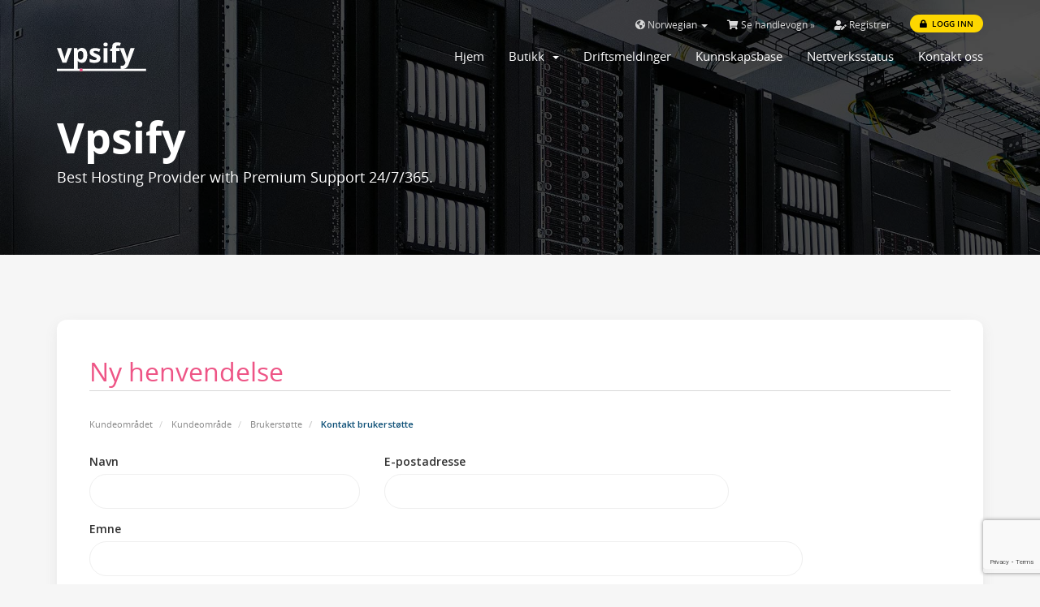

--- FILE ---
content_type: text/html; charset=utf-8
request_url: https://vpsify.net/submitticket.php?step=2&deptid=1&language=norwegian
body_size: 26493
content:
<!DOCTYPE html>
<html lang="en">
<head><meta http-equiv="Content-Type" content="text/html; charset=utf-8">
    
    <meta http-equiv="X-UA-Compatible" content="IE=edge">
    <meta name="viewport" content="width=device-width, initial-scale=1">
    <link rel="shortcut icon" href="templates/antler/assets/img/favicon.ico" >
    <title>Kontakt brukerstøtte - Guidance Hosting INC</title>

    <!-- Styling -->
<link href="//fonts.googleapis.com/css?family=Open+Sans:300,400,600|Raleway:400,700" rel="stylesheet">
<link href="/templates/antler/css/all.min.css?v=f75fd5" rel="stylesheet">


<!-- Antler styles -->
<link href="/templates/antler/assets/fonts/cloudicon/cloudicon.css?v=f75fd5" rel="stylesheet">
<link href="/templates/antler/assets/fonts/opensans/opensans.css?v=f75fd5" rel="stylesheet">
<link href="/templates/antler/assets/css/owl.carousel.css?v=f75fd5" rel="stylesheet">
<link href="/templates/antler/assets/css/style.min.css?v=f75fd5" rel="stylesheet">
<link href="/templates/antler/assets/css/main.css?v=f75fd5" rel="stylesheet">

<link href="/templates/antler/css/custom.css" rel="stylesheet">

<link href="/assets/css/fontawesome-all.min.css" rel="stylesheet">

<!-- Antler custom color styles -->
<link href="/templates/antler/assets/css/colors/pink.css" rel="stylesheet" title="pink"/>
<link href="/templates/antler/assets/css/colors/blue.css" rel="stylesheet" title="blue"/ >
<link href="/templates/antler/assets/css/colors/green.css" rel="stylesheet" title="green"/>

<!-- HTML5 Shim and Respond.js IE8 support of HTML5 elements and media queries -->
<!-- WARNING: Respond.js doesn't work if you view the page via file:// -->
<!--[if lt IE 9]>
  <script src="https://oss.maxcdn.com/libs/html5shiv/3.7.0/html5shiv.js"></script>
  <script src="https://oss.maxcdn.com/libs/respond.js/1.4.2/respond.min.js"></script>
<![endif]-->

<script type="text/javascript">
    var csrfToken = '775bb2dc7348a520033b9a28f31bbdf230cb9d28',
        markdownGuide = 'Markdown Guide',
        locale = 'no',
        saved = 'lagret',
        saving = 'autolagrer',
        whmcsBaseUrl = "",
        requiredText = 'Påkrevd',
        recaptchaSiteKey = "6Ld0kcwqAAAAAIxDSF1RIJwynBHh1BUsipZ9J0Az";
</script>

<script src="/templates/antler/js/jquery.min.js"></script>
<script src="/templates/antler/js/jquery.scrollme.min.js"></script>
<script src="/templates/antler/js/lazysizes.min.js"></script>
<script src="/templates/antler/assets/js/custom.js?v=f75fd5"></script>
<script src="/templates/antler/js/scripts.min.js?v=f75fd5"></script>
<script src="/templates/antler/assets/js/main.js?v=f75fd5"></script>
<script src="/templates/antler/assets/js/owl.carousel.min.js?v=f75fd5"></script>
<script src="/templates/antler/assets/js/typed.min.js"></script>
<script src="/templates/antler/assets/js/typed.min.js.map" type="application/json"></script>

    
</head>
<body data-phone-cc-input="">
<!-- ***** LOADING PAGE ****** -->
<div id="spinner-area">
  <div class="spinner">
    <div class="double-bounce1"></div>
    <div class="double-bounce2"></div>
    <div class="spinner-txt">Vpsify...</div>
  </div>
</div>


<!-- 
*******************
NAV MENU
*******************
-->
<div id="main-menu" class="menu-wrap">
  <section id="header">
    <div class="container">
      <div class="row">
        <div class="col-lg-12">
          <ul class="top-nav">
                            <li>
                    <a href="#" class="choose-language" data-toggle="popover" id="languageChooser">
                        <i class="fas fa-globe-americas"></i>
                        Norwegian
                        <b class="caret"></b>
                    </a>
                    <div id="languageChooserContent" class="hidden">
                        <ul>
                                                            <li>
                                    <a href="/submitticket.php?step=2&amp;deptid=1&amp;language=arabic">العربية</a>
                                </li>
                                                            <li>
                                    <a href="/submitticket.php?step=2&amp;deptid=1&amp;language=azerbaijani">Azerbaijani</a>
                                </li>
                                                            <li>
                                    <a href="/submitticket.php?step=2&amp;deptid=1&amp;language=catalan">Català</a>
                                </li>
                                                            <li>
                                    <a href="/submitticket.php?step=2&amp;deptid=1&amp;language=chinese">中文</a>
                                </li>
                                                            <li>
                                    <a href="/submitticket.php?step=2&amp;deptid=1&amp;language=croatian">Hrvatski</a>
                                </li>
                                                            <li>
                                    <a href="/submitticket.php?step=2&amp;deptid=1&amp;language=czech">Čeština</a>
                                </li>
                                                            <li>
                                    <a href="/submitticket.php?step=2&amp;deptid=1&amp;language=danish">Dansk</a>
                                </li>
                                                            <li>
                                    <a href="/submitticket.php?step=2&amp;deptid=1&amp;language=dutch">Nederlands</a>
                                </li>
                                                            <li>
                                    <a href="/submitticket.php?step=2&amp;deptid=1&amp;language=english">English</a>
                                </li>
                                                            <li>
                                    <a href="/submitticket.php?step=2&amp;deptid=1&amp;language=estonian">Estonian</a>
                                </li>
                                                            <li>
                                    <a href="/submitticket.php?step=2&amp;deptid=1&amp;language=farsi">Persian</a>
                                </li>
                                                            <li>
                                    <a href="/submitticket.php?step=2&amp;deptid=1&amp;language=french">Français</a>
                                </li>
                                                            <li>
                                    <a href="/submitticket.php?step=2&amp;deptid=1&amp;language=german">Deutsch</a>
                                </li>
                                                            <li>
                                    <a href="/submitticket.php?step=2&amp;deptid=1&amp;language=hebrew">עברית</a>
                                </li>
                                                            <li>
                                    <a href="/submitticket.php?step=2&amp;deptid=1&amp;language=hungarian">Magyar</a>
                                </li>
                                                            <li>
                                    <a href="/submitticket.php?step=2&amp;deptid=1&amp;language=italian">Italiano</a>
                                </li>
                                                            <li>
                                    <a href="/submitticket.php?step=2&amp;deptid=1&amp;language=macedonian">Macedonian</a>
                                </li>
                                                            <li>
                                    <a href="/submitticket.php?step=2&amp;deptid=1&amp;language=norwegian">Norwegian</a>
                                </li>
                                                            <li>
                                    <a href="/submitticket.php?step=2&amp;deptid=1&amp;language=portuguese-br">Português</a>
                                </li>
                                                            <li>
                                    <a href="/submitticket.php?step=2&amp;deptid=1&amp;language=portuguese-pt">Português</a>
                                </li>
                                                            <li>
                                    <a href="/submitticket.php?step=2&amp;deptid=1&amp;language=romanian">Română</a>
                                </li>
                                                            <li>
                                    <a href="/submitticket.php?step=2&amp;deptid=1&amp;language=russian">Русский</a>
                                </li>
                                                            <li>
                                    <a href="/submitticket.php?step=2&amp;deptid=1&amp;language=spanish">Español</a>
                                </li>
                                                            <li>
                                    <a href="/submitticket.php?step=2&amp;deptid=1&amp;language=swedish">Svenska</a>
                                </li>
                                                            <li>
                                    <a href="/submitticket.php?step=2&amp;deptid=1&amp;language=turkish">Türkçe</a>
                                </li>
                                                            <li>
                                    <a href="/submitticket.php?step=2&amp;deptid=1&amp;language=ukranian">Українська</a>
                                </li>
                                                    </ul>
                    </div>
                </li>
                                        <li>
                    <a href="/cart.php?a=view">
                        <i class="fas fa-shopping-cart"></i>
                        Se handlevogn &raquo;
                    </a>
                </li>
                                    <li class="primary-action">
                        <a href="/register.php"><i class="fas fa-user-edit"></i> Registrer</a>
                    </li>
                                <li>
                    <a class="btn btn-default-yellow-fill question" href="/clientarea.php"><i class="fas fa-lock pr-1"></i> Logg inn</a>
                </li>
                           
          </ul>
        </div>
      </div>
    </div>
  </section>
  <div class="container">
    <div class="row">
      <div class="col-sm-12 col-md-3">
        <a href="/index.php">
          <img src="/templates/antler/assets/img/vpsify-logo-2.svg" class="svg logo-menu" alt="Guidance Hosting INC"/>
        </a>
        <div class="navbar-header">
          <button id="nav-toggle" type="button" class="navbar-toggle menu-toggle" data-toggle="collapse" data-target="#primary-nav">
              <span class="sr-only">Toggle navigation</span>
              <span class="icon-bar"></span>
          </button>
        </div>
      </div>
      <div class="col-sm-12 col-md-9">
        <section id="main-menu">
          <nav id="nav" class="navbar navbar-default navbar-main" role="navigation">
            <!-- Brand and toggle get grouped for better mobile display -->
            <!-- Collect the nav links, forms, and other content for toggling -->
            <div class="collapse navbar-collapse" id="primary-nav">
              <ul class="nav navbar-nav">
                    <li menuItemName="Home" class="" id="Primary_Navbar-Home">
        <a href="/index.php">
                        Hjem
                                </a>
            </li>
    <li menuItemName="Store" class="dropdown" id="Primary_Navbar-Store">
        <a class="dropdown-toggle" data-toggle="dropdown" href="#">
                        Butikk
                        &nbsp;<b class="caret"></b>        </a>
                    <ul class="dropdown-menu">
                            <li menuItemName="Browse Products Services" id="Primary_Navbar-Store-Browse_Products_Services">
                    <a href="/cart.php">
                                                Bla gjennom alle
                                            </a>
                </li>
                            <li menuItemName="Shop Divider 1" class="nav-divider" id="Primary_Navbar-Store-Shop_Divider_1">
                    <a href="">
                                                -----
                                            </a>
                </li>
                            <li menuItemName="Vps" id="Primary_Navbar-Store-Vps">
                    <a href="/cart.php?gid=1">
                                                Vps
                                            </a>
                </li>
                        </ul>
            </li>
    <li menuItemName="Announcements" class="" id="Primary_Navbar-Announcements">
        <a href="/index.php?rp=/announcements">
                        Driftsmeldinger
                                </a>
            </li>
    <li menuItemName="Knowledgebase" class="" id="Primary_Navbar-Knowledgebase">
        <a href="/index.php?rp=/knowledgebase">
                        Kunnskapsbase
                                </a>
            </li>
    <li menuItemName="Network Status" class="" id="Primary_Navbar-Network_Status">
        <a href="/serverstatus.php">
                        Nettverksstatus
                                </a>
            </li>
    <li menuItemName="Contact Us" class="" id="Primary_Navbar-Contact_Us">
        <a href="/contact.php">
                        Kontakt oss
                                </a>
            </li>
                <li class="infos">
                  <a href="tel:+0000000000"><p class="c-grey">Phone: + (123) 1300-656-1046</p></a>
                  <a href="mailto:sales@vpsify.net"><p class="c-grey">Email: sales@vpsify.net</p></a>
                  <a href="/whmcs/clientarea.php"><div class="btn btn-default-yellow-fill">Login</div></a>
                </li>
              </ul>
            </div><!-- /.navbar-collapse -->
          </nav>
        </section>
      </div>
    </div>
  </div>
</div>

<!--
*******************
OWL Carousel
*******************
-->
 <div class="top-header item7 overlay">
    <div class="container">
      <div class="row">
        <div class="col-sm-12 col-md-12">
          <div class="wrapper">
            <h1 class="heading">Vpsify</h1>
            <h3 class="subheading">Best Hosting Provider with Premium Support 24/7/365.</h3>
          </div>
        </div>
      </div>
    </div>
</div>
<section id="main-body" class="">
    <div class="container">
            <!-- Container for main page display content -->
      <div class="col-md-12 main-content">
                        <div class="header-lined">
    <h1>Ny henvendelse</h1>
    <ol class="breadcrumb">
            <li>
            <a href="index.php">            Kundeområdet
            </a>        </li>
            <li>
            <a href="clientarea.php">            Kundeområde
            </a>        </li>
            <li>
            <a href="supporttickets.php">            Brukerstøtte
            </a>        </li>
            <li class="active">
                        Kontakt brukerstøtte
                    </li>
    </ol>
</div>
          


<form method="post" action="/submitticket.php?step=3" enctype="multipart/form-data" role="form">
<input type="hidden" name="token" value="775bb2dc7348a520033b9a28f31bbdf230cb9d28" />

    <div class="row">
        <div class="form-group col-sm-4">
            <label for="inputName">Navn</label>
            <input type="text" name="name" id="inputName" value="" class="form-control" />
        </div>
        <div class="form-group col-sm-5">
            <label for="inputEmail">E-postadresse</label>
            <input type="email" name="email" id="inputEmail" value="" class="form-control" />
        </div>
    </div>
    <div class="row">
        <div class="form-group col-sm-10">
            <label for="inputSubject">Emne</label>
            <input type="text" name="subject" id="inputSubject" value="" class="form-control" />
        </div>
    </div>
    <div class="row">
        <div class="form-group col-sm-3">
            <label for="inputDepartment">Avdeling</label>
            <select name="deptid" id="inputDepartment" class="form-control" onchange="refreshCustomFields(this)">
                                    <option value="1" selected="selected">
                        General Enquiries
                    </option>
                            </select>
        </div>
                <div class="form-group col-sm-3">
            <label for="inputPriority">Prioritet</label>
            <select name="urgency" id="inputPriority" class="form-control">
                <option value="High">
                    Høy
                </option>
                <option value="Medium" selected="selected">
                    Middels
                </option>
                <option value="Low">
                    Lav
                </option>
            </select>
        </div>
    </div>
    <div class="form-group">
        <label for="inputMessage">Melding</label>
        <textarea name="message" id="inputMessage" rows="12" class="form-control markdown-editor" data-auto-save-name="client_ticket_open"></textarea>
    </div>

    <div class="row form-group">
        <div class="col-sm-12">
            <label for="inputAttachments">Vedlegg</label>
        </div>
        <div class="col-sm-9">
            <input type="file" name="attachments[]" id="inputAttachments" class="form-control" />
            <div id="fileUploadsContainer"></div>
        </div>
        <div class="col-sm-3">
            <button type="button" class="btn btn-default btn-block" onclick="extraTicketAttachment()">
                <i class="fas fa-plus"></i> Legg til mer
            </button>
        </div>
        <div class="col-xs-12 ticket-attachments-message text-muted">
            Tillatte fil-vedlegg: .jpg, .gif, .jpeg, .png, .txt, .pdf
        </div>
    </div>

    <div id="customFieldsContainer">
            </div>

    <div id="autoAnswerSuggestions" class="well hidden"></div>

    <div class="text-center margin-bottom">
            <div class="row">
        
        
            </div>
    </div>

    <p class="text-center">
        <input type="submit" id="openTicketSubmit" value="Send" class="btn btn-primary btn-recaptcha btn-recaptcha-invisible" />
        <a href="supporttickets.php" class="btn btn-default">Avbryt</a>
    </p>

</form>

    <script>
        jQuery(document).ready(function() {
            getTicketSuggestions();
        });
    </script>



                </div><!-- /.main-content -->
                            <div class="clearfix"></div>
        </div>
    </div>
</section>
<div id="fullpage-overlay" class="hidden">
    <div class="outer-wrapper">
        <div class="inner-wrapper">
            <img src="/assets/img/overlay-spinner.svg">
            <br>
            <span class="msg"></span>
        </div>
    </div>
</div>
<!-- ***** BUTTON GO TOP ***** -->
<a href="#0" class="cd-top"> <i class="fas fa-angle-up"></i> </a>
<!--
*******************
FOOTER
*******************
-->
<footer id="footer" class="footer">
  <img class="logo-bg logo-footer" src="/templates/antler/assets/img/symbol.svg" alt="symbol">
  <div class="container">
    <div class="footer-top">
      <div class="row">
        <div class="col-xs-12 col-sm-4 col-md-4">
          <div class="heading">Company</div>
          <ul class="footer-menu classic">
            <li class="menu-item"><a href="/about-us.php">About Us</a></li>
            <li class="menu-item"><a href="/contact.php">Contact Us</a></li>
          </ul>
          <div class="copyrigh">Kopirett &copy; 2026 Guidance Hosting INC. Alle rettigheter er reservert.</div>
        </div>
        <div class="col-xs-12 col-sm-4 col-md-4">
          <div class="heading">Legal</div>
          <ul class="footer-menu classic">
            <li class="menu-item"><a href="/terms-and-conditions.php">Terms and Conditions</a></li>
            <li class="menu-item"><a href="/privacy-policy.php">Privacy Policy</a></li>
            <li class="menu-item"><a href="/contact.php">Report Abuse</a></li>
          </ul>
        </div>
        <div class="col-xs-12 col-sm-4 col-md-4">
          <a><img class="svg logo-footer" src="/templates/antler/assets/img/vpsify-logo-2.svg" alt="logo"></a>
          <ul class="footer-menu classic">
              <li class="menu-item"><a href="https://goo.gl/maps/DXRABC3AYdswPbz28" target="_blank"><i class="fa fa-map-marker-alt"></i> 3411 Silverside Rd. Baynard Building, Suite 104 #PMB 6, Wilmington, DE 19810, United States</a></li>
              <li class="menu-item"><a href="mailto:support@vpsify.net" target="_blank"><i class="fa fa-envelope"></i> support@vpsify.net</a></li>
              <li class="menu-item"><a href="tel:+13023195155" target="_blank"><i class="fa fa-phone"></i> +1-302-319-5155</a></li>
          </ul>
          
          <!--<div class="soc-icons">
            <a href=""><i class="fab fa-facebook-f"></i></a>
          </div>-->
        </div>
      </div>
    </div>
  </div>
  <!--<div class="subcribe news">
    <div class="container">
        <div> 
        <form action="#" class="w-100">
          <div class="col-md-6 col-md-offset-3">
            <div class="general-input">
              <input type="email" name="email" placeholder="Enter your email address" class="fill-input">
              <input type="submit" value="SUBSCRIBE" class="btn-subscribe btn-default-yellow-fill">
            </div>
          </div>
          <div class="col-md-6 col-md-offset-3 text-center pt-4">
            <p>Subscribe to our newsletter to receive news and updates</p>
          </div>
        </form>
      </div>
    </div>
  </div>-->
  <div class="footer-bottom">
    <div class="container">
      <div class="row">
        
        <div class="col-md-12 col-lg-12 text-center">
          <ul class="payment-list">
            <li><p>Payments We Accept</p></li>
            <li><i class="fab fa-cc-paypal"></i></li>
            <li><i class="fab fa-cc-visa"></i></li>
            <li><i class="fab fa-cc-mastercard"></i></li>
          </ul>
        </div>
      </div>
    </div>
  </div>
</footer>

<div class="modal system-modal fade" id="modalAjax" tabindex="-1" role="dialog" aria-hidden="true">
    <div class="modal-dialog">
        <div class="modal-content panel panel-primary">
            <div class="modal-header panel-heading">
                <button type="button" class="close" data-dismiss="modal">
                    <span aria-hidden="true">&times;</span>
                    <span class="sr-only">Close</span>
                    <span class="sr-only">Lukk</span>
                </button>
                <h4 class="modal-title">Title</h4>
            </div>
            <div class="modal-body panel-body">
                Loading...
                Laster...
            </div>
            <div class="modal-footer panel-footer">
                <div class="pull-left loader">
                    <i class="fas fa-circle-notch fa-spin"></i> Loading...
                </div>
                <button type="button" class="btn btn-default" data-dismiss="modal">
                    Close
                    Lukk
                </button>
                <button type="button" class="btn btn-primary modal-submit">
                    Submit
                    Send inn
                </button>
            </div>
        </div>
    </div>
</div>

<form action="#" id="frmGeneratePassword" class="form-horizontal">
    <div class="modal fade" id="modalGeneratePassword">
        <div class="modal-dialog">
            <div class="modal-content panel-primary">
                <div class="modal-header panel-heading">
                    <button type="button" class="close" data-dismiss="modal" aria-label="Close"><span aria-hidden="true">&times;</span></button>
                    <h4 class="modal-title">
                        Generer passord
                    </h4>
                </div>
                <div class="modal-body">
                    <div class="alert alert-danger hidden" id="generatePwLengthError">
                        Vennligst skriv inn et tall mellom 8 og 64 tegn for passordlengden
                    </div>
                    <div class="form-group">
                        <label for="generatePwLength" class="col-sm-4 control-label">Passordlengde</label>
                        <div class="col-sm-8">
                            <input type="number" min="8" max="64" value="12" step="1" class="form-control input-inline input-inline-100" id="inputGeneratePasswordLength">
                        </div>
                    </div>
                    <div class="form-group">
                        <label for="generatePwOutput" class="col-sm-4 control-label">Generert passord</label>
                        <div class="col-sm-8">
                            <input type="text" class="form-control" id="inputGeneratePasswordOutput">
                        </div>
                    </div>
                    <div class="row">
                        <div class="col-sm-8 col-sm-offset-4">
                            <button type="submit" class="btn btn-default btn-sm">
                                <i class="fas fa-plus fa-fw"></i>
                                Generer nytt passord
                            </button>
                            <button type="button" class="btn btn-default btn-sm copy-to-clipboard" data-clipboard-target="#inputGeneratePasswordOutput">
                                <img src="/assets/img/clippy.svg" alt="Copy to clipboard" width="15">
                                
                            </button>
                        </div>
                    </div>
                </div>
                <div class="modal-footer">
                    <button type="button" class="btn btn-default" data-dismiss="modal">
                        Lukk
                    </button>
                    <button type="button" class="btn btn-primary" id="btnGeneratePasswordInsert" data-clipboard-target="#inputGeneratePasswordOutput">
                        Kopier til utklippstavle og sett inn
                    </button>
                </div>
            </div>
        </div>
    </div>
</form>



</body>
</html>


--- FILE ---
content_type: text/html; charset=utf-8
request_url: https://www.google.com/recaptcha/api2/anchor?ar=1&k=6Ld0kcwqAAAAAIxDSF1RIJwynBHh1BUsipZ9J0Az&co=aHR0cHM6Ly92cHNpZnkubmV0OjQ0Mw..&hl=en&v=PoyoqOPhxBO7pBk68S4YbpHZ&size=invisible&anchor-ms=20000&execute-ms=30000&cb=bclmbtg1lxno
body_size: 49577
content:
<!DOCTYPE HTML><html dir="ltr" lang="en"><head><meta http-equiv="Content-Type" content="text/html; charset=UTF-8">
<meta http-equiv="X-UA-Compatible" content="IE=edge">
<title>reCAPTCHA</title>
<style type="text/css">
/* cyrillic-ext */
@font-face {
  font-family: 'Roboto';
  font-style: normal;
  font-weight: 400;
  font-stretch: 100%;
  src: url(//fonts.gstatic.com/s/roboto/v48/KFO7CnqEu92Fr1ME7kSn66aGLdTylUAMa3GUBHMdazTgWw.woff2) format('woff2');
  unicode-range: U+0460-052F, U+1C80-1C8A, U+20B4, U+2DE0-2DFF, U+A640-A69F, U+FE2E-FE2F;
}
/* cyrillic */
@font-face {
  font-family: 'Roboto';
  font-style: normal;
  font-weight: 400;
  font-stretch: 100%;
  src: url(//fonts.gstatic.com/s/roboto/v48/KFO7CnqEu92Fr1ME7kSn66aGLdTylUAMa3iUBHMdazTgWw.woff2) format('woff2');
  unicode-range: U+0301, U+0400-045F, U+0490-0491, U+04B0-04B1, U+2116;
}
/* greek-ext */
@font-face {
  font-family: 'Roboto';
  font-style: normal;
  font-weight: 400;
  font-stretch: 100%;
  src: url(//fonts.gstatic.com/s/roboto/v48/KFO7CnqEu92Fr1ME7kSn66aGLdTylUAMa3CUBHMdazTgWw.woff2) format('woff2');
  unicode-range: U+1F00-1FFF;
}
/* greek */
@font-face {
  font-family: 'Roboto';
  font-style: normal;
  font-weight: 400;
  font-stretch: 100%;
  src: url(//fonts.gstatic.com/s/roboto/v48/KFO7CnqEu92Fr1ME7kSn66aGLdTylUAMa3-UBHMdazTgWw.woff2) format('woff2');
  unicode-range: U+0370-0377, U+037A-037F, U+0384-038A, U+038C, U+038E-03A1, U+03A3-03FF;
}
/* math */
@font-face {
  font-family: 'Roboto';
  font-style: normal;
  font-weight: 400;
  font-stretch: 100%;
  src: url(//fonts.gstatic.com/s/roboto/v48/KFO7CnqEu92Fr1ME7kSn66aGLdTylUAMawCUBHMdazTgWw.woff2) format('woff2');
  unicode-range: U+0302-0303, U+0305, U+0307-0308, U+0310, U+0312, U+0315, U+031A, U+0326-0327, U+032C, U+032F-0330, U+0332-0333, U+0338, U+033A, U+0346, U+034D, U+0391-03A1, U+03A3-03A9, U+03B1-03C9, U+03D1, U+03D5-03D6, U+03F0-03F1, U+03F4-03F5, U+2016-2017, U+2034-2038, U+203C, U+2040, U+2043, U+2047, U+2050, U+2057, U+205F, U+2070-2071, U+2074-208E, U+2090-209C, U+20D0-20DC, U+20E1, U+20E5-20EF, U+2100-2112, U+2114-2115, U+2117-2121, U+2123-214F, U+2190, U+2192, U+2194-21AE, U+21B0-21E5, U+21F1-21F2, U+21F4-2211, U+2213-2214, U+2216-22FF, U+2308-230B, U+2310, U+2319, U+231C-2321, U+2336-237A, U+237C, U+2395, U+239B-23B7, U+23D0, U+23DC-23E1, U+2474-2475, U+25AF, U+25B3, U+25B7, U+25BD, U+25C1, U+25CA, U+25CC, U+25FB, U+266D-266F, U+27C0-27FF, U+2900-2AFF, U+2B0E-2B11, U+2B30-2B4C, U+2BFE, U+3030, U+FF5B, U+FF5D, U+1D400-1D7FF, U+1EE00-1EEFF;
}
/* symbols */
@font-face {
  font-family: 'Roboto';
  font-style: normal;
  font-weight: 400;
  font-stretch: 100%;
  src: url(//fonts.gstatic.com/s/roboto/v48/KFO7CnqEu92Fr1ME7kSn66aGLdTylUAMaxKUBHMdazTgWw.woff2) format('woff2');
  unicode-range: U+0001-000C, U+000E-001F, U+007F-009F, U+20DD-20E0, U+20E2-20E4, U+2150-218F, U+2190, U+2192, U+2194-2199, U+21AF, U+21E6-21F0, U+21F3, U+2218-2219, U+2299, U+22C4-22C6, U+2300-243F, U+2440-244A, U+2460-24FF, U+25A0-27BF, U+2800-28FF, U+2921-2922, U+2981, U+29BF, U+29EB, U+2B00-2BFF, U+4DC0-4DFF, U+FFF9-FFFB, U+10140-1018E, U+10190-1019C, U+101A0, U+101D0-101FD, U+102E0-102FB, U+10E60-10E7E, U+1D2C0-1D2D3, U+1D2E0-1D37F, U+1F000-1F0FF, U+1F100-1F1AD, U+1F1E6-1F1FF, U+1F30D-1F30F, U+1F315, U+1F31C, U+1F31E, U+1F320-1F32C, U+1F336, U+1F378, U+1F37D, U+1F382, U+1F393-1F39F, U+1F3A7-1F3A8, U+1F3AC-1F3AF, U+1F3C2, U+1F3C4-1F3C6, U+1F3CA-1F3CE, U+1F3D4-1F3E0, U+1F3ED, U+1F3F1-1F3F3, U+1F3F5-1F3F7, U+1F408, U+1F415, U+1F41F, U+1F426, U+1F43F, U+1F441-1F442, U+1F444, U+1F446-1F449, U+1F44C-1F44E, U+1F453, U+1F46A, U+1F47D, U+1F4A3, U+1F4B0, U+1F4B3, U+1F4B9, U+1F4BB, U+1F4BF, U+1F4C8-1F4CB, U+1F4D6, U+1F4DA, U+1F4DF, U+1F4E3-1F4E6, U+1F4EA-1F4ED, U+1F4F7, U+1F4F9-1F4FB, U+1F4FD-1F4FE, U+1F503, U+1F507-1F50B, U+1F50D, U+1F512-1F513, U+1F53E-1F54A, U+1F54F-1F5FA, U+1F610, U+1F650-1F67F, U+1F687, U+1F68D, U+1F691, U+1F694, U+1F698, U+1F6AD, U+1F6B2, U+1F6B9-1F6BA, U+1F6BC, U+1F6C6-1F6CF, U+1F6D3-1F6D7, U+1F6E0-1F6EA, U+1F6F0-1F6F3, U+1F6F7-1F6FC, U+1F700-1F7FF, U+1F800-1F80B, U+1F810-1F847, U+1F850-1F859, U+1F860-1F887, U+1F890-1F8AD, U+1F8B0-1F8BB, U+1F8C0-1F8C1, U+1F900-1F90B, U+1F93B, U+1F946, U+1F984, U+1F996, U+1F9E9, U+1FA00-1FA6F, U+1FA70-1FA7C, U+1FA80-1FA89, U+1FA8F-1FAC6, U+1FACE-1FADC, U+1FADF-1FAE9, U+1FAF0-1FAF8, U+1FB00-1FBFF;
}
/* vietnamese */
@font-face {
  font-family: 'Roboto';
  font-style: normal;
  font-weight: 400;
  font-stretch: 100%;
  src: url(//fonts.gstatic.com/s/roboto/v48/KFO7CnqEu92Fr1ME7kSn66aGLdTylUAMa3OUBHMdazTgWw.woff2) format('woff2');
  unicode-range: U+0102-0103, U+0110-0111, U+0128-0129, U+0168-0169, U+01A0-01A1, U+01AF-01B0, U+0300-0301, U+0303-0304, U+0308-0309, U+0323, U+0329, U+1EA0-1EF9, U+20AB;
}
/* latin-ext */
@font-face {
  font-family: 'Roboto';
  font-style: normal;
  font-weight: 400;
  font-stretch: 100%;
  src: url(//fonts.gstatic.com/s/roboto/v48/KFO7CnqEu92Fr1ME7kSn66aGLdTylUAMa3KUBHMdazTgWw.woff2) format('woff2');
  unicode-range: U+0100-02BA, U+02BD-02C5, U+02C7-02CC, U+02CE-02D7, U+02DD-02FF, U+0304, U+0308, U+0329, U+1D00-1DBF, U+1E00-1E9F, U+1EF2-1EFF, U+2020, U+20A0-20AB, U+20AD-20C0, U+2113, U+2C60-2C7F, U+A720-A7FF;
}
/* latin */
@font-face {
  font-family: 'Roboto';
  font-style: normal;
  font-weight: 400;
  font-stretch: 100%;
  src: url(//fonts.gstatic.com/s/roboto/v48/KFO7CnqEu92Fr1ME7kSn66aGLdTylUAMa3yUBHMdazQ.woff2) format('woff2');
  unicode-range: U+0000-00FF, U+0131, U+0152-0153, U+02BB-02BC, U+02C6, U+02DA, U+02DC, U+0304, U+0308, U+0329, U+2000-206F, U+20AC, U+2122, U+2191, U+2193, U+2212, U+2215, U+FEFF, U+FFFD;
}
/* cyrillic-ext */
@font-face {
  font-family: 'Roboto';
  font-style: normal;
  font-weight: 500;
  font-stretch: 100%;
  src: url(//fonts.gstatic.com/s/roboto/v48/KFO7CnqEu92Fr1ME7kSn66aGLdTylUAMa3GUBHMdazTgWw.woff2) format('woff2');
  unicode-range: U+0460-052F, U+1C80-1C8A, U+20B4, U+2DE0-2DFF, U+A640-A69F, U+FE2E-FE2F;
}
/* cyrillic */
@font-face {
  font-family: 'Roboto';
  font-style: normal;
  font-weight: 500;
  font-stretch: 100%;
  src: url(//fonts.gstatic.com/s/roboto/v48/KFO7CnqEu92Fr1ME7kSn66aGLdTylUAMa3iUBHMdazTgWw.woff2) format('woff2');
  unicode-range: U+0301, U+0400-045F, U+0490-0491, U+04B0-04B1, U+2116;
}
/* greek-ext */
@font-face {
  font-family: 'Roboto';
  font-style: normal;
  font-weight: 500;
  font-stretch: 100%;
  src: url(//fonts.gstatic.com/s/roboto/v48/KFO7CnqEu92Fr1ME7kSn66aGLdTylUAMa3CUBHMdazTgWw.woff2) format('woff2');
  unicode-range: U+1F00-1FFF;
}
/* greek */
@font-face {
  font-family: 'Roboto';
  font-style: normal;
  font-weight: 500;
  font-stretch: 100%;
  src: url(//fonts.gstatic.com/s/roboto/v48/KFO7CnqEu92Fr1ME7kSn66aGLdTylUAMa3-UBHMdazTgWw.woff2) format('woff2');
  unicode-range: U+0370-0377, U+037A-037F, U+0384-038A, U+038C, U+038E-03A1, U+03A3-03FF;
}
/* math */
@font-face {
  font-family: 'Roboto';
  font-style: normal;
  font-weight: 500;
  font-stretch: 100%;
  src: url(//fonts.gstatic.com/s/roboto/v48/KFO7CnqEu92Fr1ME7kSn66aGLdTylUAMawCUBHMdazTgWw.woff2) format('woff2');
  unicode-range: U+0302-0303, U+0305, U+0307-0308, U+0310, U+0312, U+0315, U+031A, U+0326-0327, U+032C, U+032F-0330, U+0332-0333, U+0338, U+033A, U+0346, U+034D, U+0391-03A1, U+03A3-03A9, U+03B1-03C9, U+03D1, U+03D5-03D6, U+03F0-03F1, U+03F4-03F5, U+2016-2017, U+2034-2038, U+203C, U+2040, U+2043, U+2047, U+2050, U+2057, U+205F, U+2070-2071, U+2074-208E, U+2090-209C, U+20D0-20DC, U+20E1, U+20E5-20EF, U+2100-2112, U+2114-2115, U+2117-2121, U+2123-214F, U+2190, U+2192, U+2194-21AE, U+21B0-21E5, U+21F1-21F2, U+21F4-2211, U+2213-2214, U+2216-22FF, U+2308-230B, U+2310, U+2319, U+231C-2321, U+2336-237A, U+237C, U+2395, U+239B-23B7, U+23D0, U+23DC-23E1, U+2474-2475, U+25AF, U+25B3, U+25B7, U+25BD, U+25C1, U+25CA, U+25CC, U+25FB, U+266D-266F, U+27C0-27FF, U+2900-2AFF, U+2B0E-2B11, U+2B30-2B4C, U+2BFE, U+3030, U+FF5B, U+FF5D, U+1D400-1D7FF, U+1EE00-1EEFF;
}
/* symbols */
@font-face {
  font-family: 'Roboto';
  font-style: normal;
  font-weight: 500;
  font-stretch: 100%;
  src: url(//fonts.gstatic.com/s/roboto/v48/KFO7CnqEu92Fr1ME7kSn66aGLdTylUAMaxKUBHMdazTgWw.woff2) format('woff2');
  unicode-range: U+0001-000C, U+000E-001F, U+007F-009F, U+20DD-20E0, U+20E2-20E4, U+2150-218F, U+2190, U+2192, U+2194-2199, U+21AF, U+21E6-21F0, U+21F3, U+2218-2219, U+2299, U+22C4-22C6, U+2300-243F, U+2440-244A, U+2460-24FF, U+25A0-27BF, U+2800-28FF, U+2921-2922, U+2981, U+29BF, U+29EB, U+2B00-2BFF, U+4DC0-4DFF, U+FFF9-FFFB, U+10140-1018E, U+10190-1019C, U+101A0, U+101D0-101FD, U+102E0-102FB, U+10E60-10E7E, U+1D2C0-1D2D3, U+1D2E0-1D37F, U+1F000-1F0FF, U+1F100-1F1AD, U+1F1E6-1F1FF, U+1F30D-1F30F, U+1F315, U+1F31C, U+1F31E, U+1F320-1F32C, U+1F336, U+1F378, U+1F37D, U+1F382, U+1F393-1F39F, U+1F3A7-1F3A8, U+1F3AC-1F3AF, U+1F3C2, U+1F3C4-1F3C6, U+1F3CA-1F3CE, U+1F3D4-1F3E0, U+1F3ED, U+1F3F1-1F3F3, U+1F3F5-1F3F7, U+1F408, U+1F415, U+1F41F, U+1F426, U+1F43F, U+1F441-1F442, U+1F444, U+1F446-1F449, U+1F44C-1F44E, U+1F453, U+1F46A, U+1F47D, U+1F4A3, U+1F4B0, U+1F4B3, U+1F4B9, U+1F4BB, U+1F4BF, U+1F4C8-1F4CB, U+1F4D6, U+1F4DA, U+1F4DF, U+1F4E3-1F4E6, U+1F4EA-1F4ED, U+1F4F7, U+1F4F9-1F4FB, U+1F4FD-1F4FE, U+1F503, U+1F507-1F50B, U+1F50D, U+1F512-1F513, U+1F53E-1F54A, U+1F54F-1F5FA, U+1F610, U+1F650-1F67F, U+1F687, U+1F68D, U+1F691, U+1F694, U+1F698, U+1F6AD, U+1F6B2, U+1F6B9-1F6BA, U+1F6BC, U+1F6C6-1F6CF, U+1F6D3-1F6D7, U+1F6E0-1F6EA, U+1F6F0-1F6F3, U+1F6F7-1F6FC, U+1F700-1F7FF, U+1F800-1F80B, U+1F810-1F847, U+1F850-1F859, U+1F860-1F887, U+1F890-1F8AD, U+1F8B0-1F8BB, U+1F8C0-1F8C1, U+1F900-1F90B, U+1F93B, U+1F946, U+1F984, U+1F996, U+1F9E9, U+1FA00-1FA6F, U+1FA70-1FA7C, U+1FA80-1FA89, U+1FA8F-1FAC6, U+1FACE-1FADC, U+1FADF-1FAE9, U+1FAF0-1FAF8, U+1FB00-1FBFF;
}
/* vietnamese */
@font-face {
  font-family: 'Roboto';
  font-style: normal;
  font-weight: 500;
  font-stretch: 100%;
  src: url(//fonts.gstatic.com/s/roboto/v48/KFO7CnqEu92Fr1ME7kSn66aGLdTylUAMa3OUBHMdazTgWw.woff2) format('woff2');
  unicode-range: U+0102-0103, U+0110-0111, U+0128-0129, U+0168-0169, U+01A0-01A1, U+01AF-01B0, U+0300-0301, U+0303-0304, U+0308-0309, U+0323, U+0329, U+1EA0-1EF9, U+20AB;
}
/* latin-ext */
@font-face {
  font-family: 'Roboto';
  font-style: normal;
  font-weight: 500;
  font-stretch: 100%;
  src: url(//fonts.gstatic.com/s/roboto/v48/KFO7CnqEu92Fr1ME7kSn66aGLdTylUAMa3KUBHMdazTgWw.woff2) format('woff2');
  unicode-range: U+0100-02BA, U+02BD-02C5, U+02C7-02CC, U+02CE-02D7, U+02DD-02FF, U+0304, U+0308, U+0329, U+1D00-1DBF, U+1E00-1E9F, U+1EF2-1EFF, U+2020, U+20A0-20AB, U+20AD-20C0, U+2113, U+2C60-2C7F, U+A720-A7FF;
}
/* latin */
@font-face {
  font-family: 'Roboto';
  font-style: normal;
  font-weight: 500;
  font-stretch: 100%;
  src: url(//fonts.gstatic.com/s/roboto/v48/KFO7CnqEu92Fr1ME7kSn66aGLdTylUAMa3yUBHMdazQ.woff2) format('woff2');
  unicode-range: U+0000-00FF, U+0131, U+0152-0153, U+02BB-02BC, U+02C6, U+02DA, U+02DC, U+0304, U+0308, U+0329, U+2000-206F, U+20AC, U+2122, U+2191, U+2193, U+2212, U+2215, U+FEFF, U+FFFD;
}
/* cyrillic-ext */
@font-face {
  font-family: 'Roboto';
  font-style: normal;
  font-weight: 900;
  font-stretch: 100%;
  src: url(//fonts.gstatic.com/s/roboto/v48/KFO7CnqEu92Fr1ME7kSn66aGLdTylUAMa3GUBHMdazTgWw.woff2) format('woff2');
  unicode-range: U+0460-052F, U+1C80-1C8A, U+20B4, U+2DE0-2DFF, U+A640-A69F, U+FE2E-FE2F;
}
/* cyrillic */
@font-face {
  font-family: 'Roboto';
  font-style: normal;
  font-weight: 900;
  font-stretch: 100%;
  src: url(//fonts.gstatic.com/s/roboto/v48/KFO7CnqEu92Fr1ME7kSn66aGLdTylUAMa3iUBHMdazTgWw.woff2) format('woff2');
  unicode-range: U+0301, U+0400-045F, U+0490-0491, U+04B0-04B1, U+2116;
}
/* greek-ext */
@font-face {
  font-family: 'Roboto';
  font-style: normal;
  font-weight: 900;
  font-stretch: 100%;
  src: url(//fonts.gstatic.com/s/roboto/v48/KFO7CnqEu92Fr1ME7kSn66aGLdTylUAMa3CUBHMdazTgWw.woff2) format('woff2');
  unicode-range: U+1F00-1FFF;
}
/* greek */
@font-face {
  font-family: 'Roboto';
  font-style: normal;
  font-weight: 900;
  font-stretch: 100%;
  src: url(//fonts.gstatic.com/s/roboto/v48/KFO7CnqEu92Fr1ME7kSn66aGLdTylUAMa3-UBHMdazTgWw.woff2) format('woff2');
  unicode-range: U+0370-0377, U+037A-037F, U+0384-038A, U+038C, U+038E-03A1, U+03A3-03FF;
}
/* math */
@font-face {
  font-family: 'Roboto';
  font-style: normal;
  font-weight: 900;
  font-stretch: 100%;
  src: url(//fonts.gstatic.com/s/roboto/v48/KFO7CnqEu92Fr1ME7kSn66aGLdTylUAMawCUBHMdazTgWw.woff2) format('woff2');
  unicode-range: U+0302-0303, U+0305, U+0307-0308, U+0310, U+0312, U+0315, U+031A, U+0326-0327, U+032C, U+032F-0330, U+0332-0333, U+0338, U+033A, U+0346, U+034D, U+0391-03A1, U+03A3-03A9, U+03B1-03C9, U+03D1, U+03D5-03D6, U+03F0-03F1, U+03F4-03F5, U+2016-2017, U+2034-2038, U+203C, U+2040, U+2043, U+2047, U+2050, U+2057, U+205F, U+2070-2071, U+2074-208E, U+2090-209C, U+20D0-20DC, U+20E1, U+20E5-20EF, U+2100-2112, U+2114-2115, U+2117-2121, U+2123-214F, U+2190, U+2192, U+2194-21AE, U+21B0-21E5, U+21F1-21F2, U+21F4-2211, U+2213-2214, U+2216-22FF, U+2308-230B, U+2310, U+2319, U+231C-2321, U+2336-237A, U+237C, U+2395, U+239B-23B7, U+23D0, U+23DC-23E1, U+2474-2475, U+25AF, U+25B3, U+25B7, U+25BD, U+25C1, U+25CA, U+25CC, U+25FB, U+266D-266F, U+27C0-27FF, U+2900-2AFF, U+2B0E-2B11, U+2B30-2B4C, U+2BFE, U+3030, U+FF5B, U+FF5D, U+1D400-1D7FF, U+1EE00-1EEFF;
}
/* symbols */
@font-face {
  font-family: 'Roboto';
  font-style: normal;
  font-weight: 900;
  font-stretch: 100%;
  src: url(//fonts.gstatic.com/s/roboto/v48/KFO7CnqEu92Fr1ME7kSn66aGLdTylUAMaxKUBHMdazTgWw.woff2) format('woff2');
  unicode-range: U+0001-000C, U+000E-001F, U+007F-009F, U+20DD-20E0, U+20E2-20E4, U+2150-218F, U+2190, U+2192, U+2194-2199, U+21AF, U+21E6-21F0, U+21F3, U+2218-2219, U+2299, U+22C4-22C6, U+2300-243F, U+2440-244A, U+2460-24FF, U+25A0-27BF, U+2800-28FF, U+2921-2922, U+2981, U+29BF, U+29EB, U+2B00-2BFF, U+4DC0-4DFF, U+FFF9-FFFB, U+10140-1018E, U+10190-1019C, U+101A0, U+101D0-101FD, U+102E0-102FB, U+10E60-10E7E, U+1D2C0-1D2D3, U+1D2E0-1D37F, U+1F000-1F0FF, U+1F100-1F1AD, U+1F1E6-1F1FF, U+1F30D-1F30F, U+1F315, U+1F31C, U+1F31E, U+1F320-1F32C, U+1F336, U+1F378, U+1F37D, U+1F382, U+1F393-1F39F, U+1F3A7-1F3A8, U+1F3AC-1F3AF, U+1F3C2, U+1F3C4-1F3C6, U+1F3CA-1F3CE, U+1F3D4-1F3E0, U+1F3ED, U+1F3F1-1F3F3, U+1F3F5-1F3F7, U+1F408, U+1F415, U+1F41F, U+1F426, U+1F43F, U+1F441-1F442, U+1F444, U+1F446-1F449, U+1F44C-1F44E, U+1F453, U+1F46A, U+1F47D, U+1F4A3, U+1F4B0, U+1F4B3, U+1F4B9, U+1F4BB, U+1F4BF, U+1F4C8-1F4CB, U+1F4D6, U+1F4DA, U+1F4DF, U+1F4E3-1F4E6, U+1F4EA-1F4ED, U+1F4F7, U+1F4F9-1F4FB, U+1F4FD-1F4FE, U+1F503, U+1F507-1F50B, U+1F50D, U+1F512-1F513, U+1F53E-1F54A, U+1F54F-1F5FA, U+1F610, U+1F650-1F67F, U+1F687, U+1F68D, U+1F691, U+1F694, U+1F698, U+1F6AD, U+1F6B2, U+1F6B9-1F6BA, U+1F6BC, U+1F6C6-1F6CF, U+1F6D3-1F6D7, U+1F6E0-1F6EA, U+1F6F0-1F6F3, U+1F6F7-1F6FC, U+1F700-1F7FF, U+1F800-1F80B, U+1F810-1F847, U+1F850-1F859, U+1F860-1F887, U+1F890-1F8AD, U+1F8B0-1F8BB, U+1F8C0-1F8C1, U+1F900-1F90B, U+1F93B, U+1F946, U+1F984, U+1F996, U+1F9E9, U+1FA00-1FA6F, U+1FA70-1FA7C, U+1FA80-1FA89, U+1FA8F-1FAC6, U+1FACE-1FADC, U+1FADF-1FAE9, U+1FAF0-1FAF8, U+1FB00-1FBFF;
}
/* vietnamese */
@font-face {
  font-family: 'Roboto';
  font-style: normal;
  font-weight: 900;
  font-stretch: 100%;
  src: url(//fonts.gstatic.com/s/roboto/v48/KFO7CnqEu92Fr1ME7kSn66aGLdTylUAMa3OUBHMdazTgWw.woff2) format('woff2');
  unicode-range: U+0102-0103, U+0110-0111, U+0128-0129, U+0168-0169, U+01A0-01A1, U+01AF-01B0, U+0300-0301, U+0303-0304, U+0308-0309, U+0323, U+0329, U+1EA0-1EF9, U+20AB;
}
/* latin-ext */
@font-face {
  font-family: 'Roboto';
  font-style: normal;
  font-weight: 900;
  font-stretch: 100%;
  src: url(//fonts.gstatic.com/s/roboto/v48/KFO7CnqEu92Fr1ME7kSn66aGLdTylUAMa3KUBHMdazTgWw.woff2) format('woff2');
  unicode-range: U+0100-02BA, U+02BD-02C5, U+02C7-02CC, U+02CE-02D7, U+02DD-02FF, U+0304, U+0308, U+0329, U+1D00-1DBF, U+1E00-1E9F, U+1EF2-1EFF, U+2020, U+20A0-20AB, U+20AD-20C0, U+2113, U+2C60-2C7F, U+A720-A7FF;
}
/* latin */
@font-face {
  font-family: 'Roboto';
  font-style: normal;
  font-weight: 900;
  font-stretch: 100%;
  src: url(//fonts.gstatic.com/s/roboto/v48/KFO7CnqEu92Fr1ME7kSn66aGLdTylUAMa3yUBHMdazQ.woff2) format('woff2');
  unicode-range: U+0000-00FF, U+0131, U+0152-0153, U+02BB-02BC, U+02C6, U+02DA, U+02DC, U+0304, U+0308, U+0329, U+2000-206F, U+20AC, U+2122, U+2191, U+2193, U+2212, U+2215, U+FEFF, U+FFFD;
}

</style>
<link rel="stylesheet" type="text/css" href="https://www.gstatic.com/recaptcha/releases/PoyoqOPhxBO7pBk68S4YbpHZ/styles__ltr.css">
<script nonce="YAI_OP6u9QHz0fboQzovqg" type="text/javascript">window['__recaptcha_api'] = 'https://www.google.com/recaptcha/api2/';</script>
<script type="text/javascript" src="https://www.gstatic.com/recaptcha/releases/PoyoqOPhxBO7pBk68S4YbpHZ/recaptcha__en.js" nonce="YAI_OP6u9QHz0fboQzovqg">
      
    </script></head>
<body><div id="rc-anchor-alert" class="rc-anchor-alert"></div>
<input type="hidden" id="recaptcha-token" value="[base64]">
<script type="text/javascript" nonce="YAI_OP6u9QHz0fboQzovqg">
      recaptcha.anchor.Main.init("[\x22ainput\x22,[\x22bgdata\x22,\x22\x22,\[base64]/[base64]/[base64]/[base64]/[base64]/[base64]/[base64]/[base64]/[base64]/[base64]\\u003d\x22,\[base64]\x22,\x22w6A5LcOhTW8RwoXDgMKVw7pJwpx1wqfCm8KPe8O/GsOLIMK5DsKnw4ksOgPDsXLDocOAwrw7f8OaRcKNKyPDt8Kqwp4PwrPCgxTDmW3CksKVw7FHw7AGScK4woTDnsO8O8K5YsO6wqzDjWAjw4JVXT1gwqo7wrg0wqs9dhoCwrjCrhAMdsKywpddw6rDtS/CrxxPT2PDj2LClMOLwrB5wpvCgBjDjcOXwrnCgcOoRjpWwqTCg8OhX8OMw4fDhx/CumPCisKdw6vDosKNOGnDvn/ClXHDvsK8EsOsRlpIW3EJwofCkwlfw67DlcO4fcOhw4zDmFdsw519bcK3wpI6IjxFETLCq3LCoV1jTsOjw7Z0RcO0wp4gUybCjWMBw47DusKGK8KtS8KZEcOtwobCicKDw7VQwpBzScOveH/Dr1Nkw7DDiS/DojEYw5wJLcOjwo9swqLDrcO6wq5/ewYGwrDCgMOeY3nCicKXT8K6w6Iiw5IrDcOaFcOACMKww6wIVsO2AD3CtGMPdFQ7w5TDrnQdwqrDs8KUc8KFe8OjwrXDsMObH23Dm8OBEmc5w5fCssO2PcKmI2/DgMKqXzPCr8KVwpJ9w4JjwqvDn8KDfHlpJMOdeEHCtFZVHcKRKCrCs8KGwptYez3CvG/[base64]/[base64]/[base64]/WzwuIhgWw6k2PMKDwqPDtABMHEVzAcODwokQwog4wp3CgMOdw5sAVMOVS8O2BSHDisOaw4JzQcK/NgheZMODJiPDgzofw5o+J8O/IcOTw4l/TAw+ZcK8BwjDujFQfQXCv2DCmWNFWcOlw5bCncKzJw5DwrM3woNYw6FtSDoGwq4Qwp7CoTnDo8OrBHwAJ8O6axMAwrYNRWQvFC40UAZBB8KhYcOVQsOsKD/[base64]/DncOAwobCuibDicKyfcOcwp01wovDpMKDw6bCqsKsSsKEbD99d8KcAxPDhQjDlMKkK8KLwpfDrsOAKCk5wq/CkMOFwowiw4rCpUnDhcOYwpDDlcOow7bDtMOow5ApRnhbF1zDqUEOwrkowpBXV1oBMw/[base64]/DqsOlLxzDvMKERnXCtFTDhk1pLsO3wpDCvMO2wrhLEsO5XcKBwqpmw6nCvkgGZ8OTQsK+ey9ow6vDsSpKwohqE8K5W8OsN0LDsGoNPcOOwqPCmGvCv8OvfcKPT0kbOyEcw41TAhTDiE4Rw6DDpUnCsXV6OAPDjCrDhMOvw7sfw7DDgsKDAcOJbglCcsONwqAGJG/DrcKfAcKKwrfCnAdjIcOmw5kWW8Kdw5A0UBlTwpl/w5jDrmB4fsOBw5TDi8ORLcKFw55mwqtKwq9Sw69UEQ8ww5XCpMOJXQHCkzYvcsOLOMOaHMKAw7olJBLDp8OLw6rCjcKMw43CkwPCmizDqQ/Dnm/CiCXCq8O4wqPDlEnCukx8bcK4wojCsTTCvG/Dg2oHw64Lwo/DrsK8w5/DjRMIb8OAw5vDs8KNY8Odwq/DsMKqw6LCvRp/w6VnwpNBw4BywqPCiDNGw69ZLnbDocOuKhjDvELDkMO1EsOgw5p1w6w0AcKywp/[base64]/CqsKeWWHCosO9wqXCqMO9fit6UMKGwqLClD0Fbm1kwq0iAG/[base64]/CjMKFw5bDm8OoPARWZcKJwoXCvMO5cCvCkMOYw4XCsQXCjsOCwrfCmMKHwpJHbTvDp8KgAsOaTBPDuMKewqfCuWwOwr/Dmg8TwqLDqV8Swo3CjcO2w7Ayw4NGwrfDhcKIGcOpwoXDlHRCw5VkwplEw67Dj8KCw7gRw5VNBsK6Cz7DmH3CoMO+w7cVwroawrJjw7RMQl1lJcKPNMK9wpw/CEjDjj/DucKTECIPLsOtAm4kwp9yw5zDrMK5w63Cg8KkGcOTd8OUSlXDnMKoNMKow5PCg8OBHcOuwrXCgEHDvnLDoiLCsDc5PsKLGsO4cRjDnMKHAmELw5jCnhvCkWkQwrTDo8KXw7gWwrPCrsOjIsKVIMK/EMOzwpUQEy3CiXFnfCDCmMOSdR4EJ8KmwocNwqNrSMOww7BOw6t0wpZNVcOgHcKHw70jd3d4w7ZDwoTCucO9Q8OuajrCksOzwoRmw5HDrsKpYcO7w7XDosOgwpAow4vCu8OcNRbDiE4Xw7DClMOXdjFrScO/WEbCqsKKw7shw5HDrsKAwosOwpnCoGlrw65swpoewrsNdTnCmX7Dr0XCoEnCvsOmNBHChUtWPcKmTmLDncO/w7ArXxltWypRHsOgwqPCkcKjCivDsCZNSXU6diHCqA1oAQoRfFY5DsKGbXDDicK2BsKfwpnDq8KlYl0ocjjCrsKXJsKUw73Ctx7CoVPDmcKMwq/CmXELMsOGwqnDkS7ClnPCtMK4wofDh8OBX1J0PVLDrVsWVQ5ZLsOWwpXChW0PQxhgDQfCicKOaMOPU8ODFsKEHsO2wpFqMA/DhsOeKAfDjMK7wphRLcOVw4IrwrrCnDgZwqvDok8eJsOCSMOVcsOyTHfCs1/[base64]/CrcOiQAUkEMOcw7jCpg3Do8KUw7HDlMOpYcK+O2sFfw4qw6zCjntuw6zDjcKowqE9wrglwp/Cti/Cr8OlQ8OvwodmcnskLcO0wqMlw63ChsOfwopOIsK2N8O/aSjDhsKZw6nDgCfCkcKRWMOXccOYE2ViZQArwq9Rw4Fkw4LDlzzCtSsGDsO4aQXDoVMPVcOGw4XCoF5KwovChB9/axfChVnDvjdMw7BBLsOcbjlxw45aHRtwwq3CiBHChsOxw6ZadMOrXMOeCsKnw4I+AMKcwq7DpMO6IMOaw63ChcO5BnjDgsKKw5YQAH7Clm7Dug0hNsOlQHdgw5XCnkTCrsO9CUXCpkBfw6lkwqjCtMKhwpXCu8O9WwfCr3bCpcK+wqnDgcOzVsKAwroKw6/Dv8KSBmd4Eh4RVMKSwq/CnjbDi17CpGYXwoMHw7XCg8OEBMOIH0vDon0tTcOfwpHCk3p+aXcDwq/DiBB1w70Tf2fDv0HCsCQkfsOYwovDg8Kfw5wbOkDDhsORwojCv8OhLMO2N8O6acKBwpDDq17Dn2fDisOVKMOdFz3CtgFQAsOuwpEsGMO7wosyJMKyw4RWw4RXHMO7w7DDssKBcRN2w7vCjMKLXzLCnXXCpMOMEx3DpihuDXt9w4HCuUHDnhzDmQYPf3fDhi/CvGhTfywBw4HDhsO3akjDqUB3JkgzUMOjwqPDtGJlw4R2w5gOw5k5wprCiMKWEgfDkcKDwpg4wpfCsm8Sw40MEXgQZXDCiFLCoUQCw60GYsOVP1Yxw4fCi8KKwovDsg1bAsOCw41DUGsIwqHCtsKSwqnDh8Omw6jCt8O+w4HDl8KwfEBtwr/CuDVbHlbDqcKRJMK+w5/DtcORwrhAw4bCqcOvwqbCmcK3XUbCixFiw5rCsnnCtlvDpMOZw5cvY8K5esKdDlbCugUzw5zCkcO+wpBxw6PDj8K6wp/DsgsyBsOTwqHClcKpwo5SBMO6AHjCpsK9cDnCisOULMKaSUAmBm5dw5I2QkZZUsOPS8Kdw5zCjsKnw7YFEsKVYsKYPQBRJsKqw7/DtR/Du0DCrFHCgCtzFsKmU8O8w7pTw78Jwr1xPg3ClcKOXBHDn8KEdsKiw59twr54CcKiw7TCnMO8wo7DnCzDpcKsw4zDosKGKXjDrH0GecODwpvDpMK8wpBTLyomBzLCtyVGwq/Ck0Ytw7HCn8OtwrjCnsKZwqPDvWfDoMO4w7LDhlDCrnjCrMKOCTR7wopPY2zCrsOMw5jCkGLCmWjDtsKnY1JbwohLw4UNSDEVcnUqQxpTDcKPNcOWIsKawqfCngLCtMOQw51+Yh5wJ1XChH8jwqfCi8OFw6HCkFtWwqbDmnNww6bCrCBSwqBgSMKsw7Z1FMKtwqg/BSVKw7bCoWwvWncEVMKqw4dmZSE3PMK3dRPDksKDB3fCrMKYEMOvAlDCgcKuw7x8EcKBw6o1w5jDol06w7vCh0PCkWPCgsKGw5nCqA1mEcOHw58LcxPDl8KxDWIGw4wKWsKfdCFEbsOWwoEvdMO3w4/Dpn/CgsK6wqQMw6F2BcO8w4Y/VFE+XE4bwpRhZFLCiCMOw6zDtMOUUGITMcKrLcOxSSp3wqXDulp/TkpKJcORw6rCrwwyw7Fyw6puRxbDhGXDrsKBa8KHw4HDvcOCwpnDgMO1CxPCt8K7axLCgsOIwpdHw5fDo8Klwr4jf8OpwqUTw6t1wq/Cj3djw4Q1HMOrwoJWOsOdw6PDtsO7w70OwrrCksOnY8KfwoF4wr/CpzElHMOCw4MYw4jDtWDCo2HCtj8OwoYMZ3bCjmrDslwQwqPDsMOIaABkw41FL1/CuMOuw5zDhEXDpyPDqQXCvsO0wql+w70Ww7vDtHfCosKXScKcw5lMV3BLwr0Swr1VdF9UfsKhw5ddwqzDrA44wobClmvCmFHCgWxkwo3Cr8K1w7fCrws/wqZ/wqJnFsKewpPCjcOfw4fCncK+Th4fwp/ChcOuam3DjcOmw4cGw6PDoMKCw6pIdhbDicKPOgTCrMKlwphBXC5/w71SPsObw5LCtcOSAnwYw4oBdMOTw6FwIQh/w7prQ1PDqsO3TxHChTFuccKIw6nCjsOZwp7DlcK9w5Ivw4zDh8KAw49Ew7PCosKwwrPCt8OHBQ0lw7/Dk8OPwpTDuQopFj82w5/DjcOcMGHDilzCo8OtdSXDvsOESMKbw7jDisKOw43CtMKvwq9FwpU9wqdWw63DuHPCqzbDn03Ds8KRw5bDii9nwrBMaMK4PMK/[base64]/DmxJiwrx7w49KwoPCksOMwr8LG8KoSBTCkm3CkhfChTvDvl0vw5rDmMKGJR9Ow60fP8O0wo4rX8O0S3xyXcOxI8KFVcO+wobCsl/ClFc8J8OvPTLChsKIw4XDkXs6w6lGNsOaYMOkw7/Di0Mvw4vCuy1ew7bCi8OhwqjDgcO8w67CsAnDq3VCw43Ck1LCn8KGABsvw7XDisOIOHDCqsOaw4MEKhnDqHbCpcOiwrXCuxB5w7HCsx3CvcKww48Kwp45w4fDngpfIcKkw6/DoVsjFsKdeMKvJDLDi8KtTALCkMKTw7dowpwOPj3Ci8OhwqkqE8Ogwrh+asODUcKwaMOmPyMGw5Efwpdyw5vDiEfDtBDCpMOjwo7CocKgF8K4w6/CuTXDpsOHQsOSd08xHRQaIsKXwr7Cggccw57Ch1bCtjTCvgNXwp/DnMKBwq1MbHZnw6zDiVrDtMKjdkwsw4lVZ8KBw5UdwoBYw57DsGHDj2hcw7cwwoMJwpbDmMOEwq/ClMKzw7IFasORw7LCk33DocKUWgDCiFjCu8OLJyzCq8KWX3/CvsOTwpISBSIEwoXDuG8TfcOVU8OAwq3DuyTDk8KWQ8O2wozDoA1pDFDCsi3DncKuwrdywqXCtsOqwpjCtRTDpMKCw6XCihUuwoDCtQrDkcKpLggOIhPDkcOKWyzDs8KPwpoxw4jCll0Rw5ppwr7CowzCuMOjw5TCrMOXPsO9BcOoMcO9D8KBwplMS8Oxw6fDnG9/[base64]/DqMOqw6/DjhbCiUvDlkTDqWwhe1ExQTrCnsKiRmkgw43CgMKowqt7PcOhwo1aSzDCuhs8w5zCgcOPw7vDkV0qSyrCpWpVwrkLNcOowrnCrxjDj8OYw7c8w6cLw59Yw7o4wpnDhMKiw4PCmMOKCMKww6lSwpTCoCwOLMKhIsKQw6/Ct8KkwqnDhMKtQMKlw7fChwsdwrglwrsMeFXDlWLDmV9EVCtMw7dOI8O1HcKSw6tsEMKkbMOlXjxOw6nCkcKiwoTCknPDnUzDj14Pw4ZowrRxw7/[base64]/w5vDrU7CtcKiw7d6SVRkw4HCo8OAwpwVw6DDlDnDqCrDpUMTwrjDlcK4wozDucODw7XDugsmw79sQ8KYMHrCjyvDp00cwrYqJ31GC8Krw4sXAFZCcn7CsybCncKfOcKATlvCthgZw45dwq7Cv2pKwpgyPgHCo8K6wr54w7fCj8O5eXw/[base64]/[base64]/wrfCj8KNwodDwo/DixIjUX7CmCTCiEhkTiPDoWArw5LCvyooF8O9J1ZKesOFwqXDqMOaw4rDpGYtTcKSUsKxG8O4w5UqCcKwIcKkwrjDt3rCtMO0wqxmwobCgxM2JFrCucO6wql7QWcPwp5dw70/asKxw6HCmiA0w4IHFi7DvMKnw41yw53Dh8K7HcKPRSRuKSBycsO/[base64]/GsOAwpnDgSU/WMK5wq/DlMOaw4cvwo/DnBExf8K9e3IMFMKZw5ktGsOGdsKLHEbClXBcfcKUXDfDlsOWOjfDrsK8w6LDg8KsNsOdwoHCjWbCo8OTw5/DnDjCkUrDi8OkBsK7w4g/[base64]/wp3CrMKKw7tSGcOKacKvwpQ1wrDChcKGamfDssK7w77DqHgPwpUxRsKowrZNYXLDuMK4M2pkw5DCtHZhwrrDuHnCizXDhAPDoGN0w7zDvcKCwrnDqcOEwrkKHsOMfsOjFMK/OE7CtMKxMip7w5fDt09Lwp83LA85OGwqw7LCg8OFwrnDmsKqwq9OwoU9SBcKwqxnXSjCk8Ozw7LDgsKfw7fDqCLCrkA1w5TDp8ORAMOrYA7DuAjDjEzCo8KhZAAKQnjCgFnDjcKawr9lRgpdw5TDoQY9QFjCn3/DtCgjBiXCosKOD8OsDDJpwpJMTMKtwqYsXFptGsOPw5LDuMKxEhV4w5zDlsKRJ3hSX8K8IMOrcTbCqUwvwprCi8ObwpQHfT7DjcKuPsK3HHrCogTDtsKtIjJZHhDClsKZwrM2wqAnJsKResKPwr7CgMOYZ0VvwpR0dcOqKsKLw67CgE5/KsO3wrt0FEIrD8OAw6bCoG7DjsOuw4HDoMKqw73CgcO9KsOfZSIPX2XDksKjw7IDOMKcwrXCtVrDhMOcw53DlsORwrDDtsKDw7jCoMKmwoEPwo5mwrbClMKhWHnDscOHDjB+w5stADtNw5vDgVbCpFnDicO7w7oSSmLDrCtrw5nCqV/[base64]/[base64]/[base64]/[base64]/DisOXa8O8cxoCImFOworChhlUw5fDqsOBDTE1w47ClcKQwqJxwo8vw6LCrn9Ew4krLS1rw4zDucKIworCrkbDiBFdQ8KgKMO+wpbDp8Otw6UOGHh8OQ4SS8OjWsKMLcKNK1nChMK7OcK4MMK9wpPDnBzDhDY/[base64]/[base64]/CuUfDocKxKMKywoVMwqzDqMK3wo8Vwp/CtMKyw6Rdw5ZgwrnDl8Obwp/CuDLDgBLCoMO4dTzCgcKDBMOdwovCl37DtMKrw4x4SsKkw5E3DMO6dMK/wpMrLMKMw7XDsMOwRy3CgH/DpFMPwqUTCGNjKwLDil/CocOOKQpjw6kqwrhbw7bDr8K6w7AIJMKww7VRwpwmwrLCskrDnS7CgcOtw5/[base64]/w7VFS1XDhHDCtW0DNsKIJ8O8w4vDjhnCtcOXL8O5W3/Cn8OnGVsbZTDCgnXCmsOzwrbDkCnDmlpYw5J0eTAIJGVFKcKYwpTDvCnCrDXCqsOWw7JowrFwwpAGO8KlcMOzw6JgGSYlaVDDgngwTMOtwpJ6wp/[base64]/DncKIw43CocKLw6LDig9+wrtgEcKSScOZw5rCjj0wwokYYcOuAsO/[base64]/CiMKjLBjCqiR7b8Kkw7nCl8OoTsKRD8OCLAbDt8OLwpfDhxzDjWV/TMK8wqXDqcOIw5tEw4UIw77CjlbCigdyHsOuwqbCk8KJNgpUXsKLw4x/woDDu1PCh8KHQFQTw4s3woZiV8KLbQwPPcO7UsOmw57CkTZCwohwwo3DqmUfwr0Bw6LDmMKzf8KEw7DDqzJ6w6BLNhISw4/DqcKfw4fDtMKce3zCu2bDg8OaXigOHkfDiMKSJMOQcBNKMF8HKn7DusOLG3MQUXl3wqPDhSHDrMKQw49Qw6HCv2Q5wrIMwr1tV2rCs8OiMcOswr3CusKmcsO+fcOBHDVoFQNkFDJ5wrzCmnDCkHMmORDDn8KwPk/CrsKEbHbCqzwiRsKQWwrDhcOVwqPDsV0ZSMKVY8OIw5o+woHClcOoQxc/wr7CjsOMwqoiaiXDjsKtw5BDw4DDnsOXJMKSdjtOwr7CnsOSw7VOwrXCklvDlzwtd8KkwogaHmwINcKhesOSwqfDusKHw5/DpMKTwqpEworCssK8PMOnDsOZRkLCsMKrwoVlwr0Twr4yWh/CnxLCrSlYOMKfH3LDosOXdcKBGCvDhMOTJ8K6BQHDvMK/[base64]/DtUbChh4uw6pSIXrDoMOfwobDq8K3f8KuWcKeOsOUXsKwR3dVwpReBBcdw5/ChcOPAWbDq8KKTMK2wrkKwrRyQMKIwrvCv8KJKcOvRSjClsK3XglrERDCqgkXwq4QwrHDrcOBPcKLM8OowooSwoxPWWlPHBPDosOjwoPDjsKaQ1hnPMOUHgNWw4dtQXZxAMO6Z8OKJi/Crz/CkHNDwpLCo3fDoV7CqCRQw4hTSRE8DcKZeMKpKhV/ASJRPsKhwq/DixPDq8OJworDvyrCrcOwwrkTHGTCjMKrE8OvXHRzw5tewpXChcKJw5XCh8Otw6ZXYcKbw419c8K7DHp2NXbCqWTDlyPDrcOcw7nDtsK/woXCpB1mPcO0Wy/Dp8K3w7lZJnXDoXXCokDDpMKywrPDscOVw5JaKw3CmGrCv0E9DcK8w7zDsyjCpUPCrmBsQ8OTwpcsbQApNsK6wrc6w6TCosOsw51qwrTDrngnwqzCgEvCv8OrwpR6enzDuSzDmFvCsDbDpsK8wrhxwr/CqFYgC8KgaSbCkxNjMVnCgA/Du8K3w6/Dp8OFw4PCv03CjwAhT8Oew5HDlMOqecOHwqJOwo/[base64]/wo97eStOGCIHOcKyw7UXw5XDuWtNwpvDrkNET8KWCMOwVcKNIsOuw4kNIcKhwphbw53CvHgewp19McK+wpMeGRViwqUTKGbDp2h4wroidsOYw6nDt8KTI1UFwrRVNGDCuA3Dv8Kiw6Amwp5Zw73DhlLCvcOOwrvDmcKmWkQrwqvCl3rCs8K3RAjDucOGHsK/woTCnCPClsOYDMOSIGDDg1FuwobDmMK0Z8OfwozCtcOuw7nDlRE4w57DlDc3wpENwrJuwrvDvsOQMDzCsk5ub3YQZjcUA8O6w65yHcOOwq45w6HDgsKmQcONwrEgTHo9wrwcIjlgwpsrG8OIXBwrwpjCjsKtwo88C8OxdcOPwoTDncKbwqgiwqfDqsKrXMOhwo/[base64]/JcOBD8OTbcKhXsObH8OCQMK6VMKBwpUcw5EjwqQCw50FdsKoV3/CnMKkcgAYSz4uIsOHPsO0W8KPw4wXSGjCqmnCs17DmcK/[base64]/Cu8Omw4lawqPDg8OHwqbDklwJwpECw6/CsCDCl1fDrgTCrGLCo8ORw63Cm8O9e2BhwpN/wq/Dq2DCp8KKwpvDtjF0ImPDosOKAl0DGcKDbgoMwrbDtj/CksKeSnTCu8OHOMOXw4jDicOcw4jDj8Ogwo3CoWJ5wo94C8Kpw4pLwpd4wp3CvB/DhsO/cyXCs8OUdHfDscOncHJmAcO8VMKxwqHCisOrwrHDtUwOI37DjMKmw7lOworDhUjCl8Oow7LDtcOdwqIyw7TDgsKVWwXDsThYARXDuywfw7pROhfDlyTCuMKsSwDDvcKLwqgFLzx3BMOKJ8K5w7DDksKpwoHCk2cmQm7CoMOweMKBwqV/S3vCh8Oewp/[base64]/BcOoV8Opw7DDo0/Cp0HDj3JOCcKCwpPCncOVwqjDj8K6ZMOfwr/DtE82bDTDhTzDnSBaX8KCw7PDnxHDgygaF8OtwrlBwr17XTzCpnA2VsKHwpDChcOkw5pDe8KZW8Kpw7J4w5sYwq7DicKLwoADQUrCvMKnwpsGwoYfNcOBR8K/w5XDgAgZY8OMKcKIw7DDi8OxEnxew43DgF/DryPClzRcNmYONDDDr8OaGC4NwqfComHCtX7Cu8KCwpzCisO2YxzDjzjChhAyf3HCoAHCvyLCnsOALz3Dg8K0w6rDm3Zfw5t/w4/DkSfCm8KiQcONw7zCuMK5wqvDqwxJw5zDijtuw4TCmMOWwqnCimNpw6DCnnXChcOoK8KowpDDo0kbw7wmXWDCicOdwrtdwoM9e0liwrPDimNfw6Mmw4/DkFd0MBs7w5tGwpfCkl0Zw7pVw4/DlmnDgMOAOMOdw6nDtsK3UMOYw64VQ8KOwrA8wq0aw5/DtsOsHG4IwqTCgMKBwpIUw6/Cg1HDnsKWNHjDhR8yw6LChMKOwq1Rw5xdfcK7SjpMEUdiJsKDJsKpwrJGVR7Cm8KKenHDosOgwojDu8KYw7QMVMO6KcOtFMOSa0s/w5IpOwnCl8K/w6kmw5odfy5JwrDDuQvDpcOGw4Nwwp14QsOdIMO7wrM1w6otwpjDlhfDrcKVNTlpwpPDsTTCsWLClX3ChlLDsCLCvsOjwqsGU8OOUCBqJsKIWsOCPjcfBhXCkjHDisODw5jCrAB/wp4SeVgQw4g6wrB1w6TCqm/CmXFhw6MbWX/[base64]/DlWLDssKhwqvCmMKbwos4DgnCosOlFzJ5acKGw642w5IUw7LCoXgew6cswp/[base64]/Cq2TDisKPfFVkScOCQy9sw57DgMO6w77DvjVGwrAnw4ZjwqLDgcO9AGQ2w4zDjcOEWsObw69eDQbCmMOCMAccw7dzaMKLwpjDjxPCgGnCl8OGW2PDv8Onw7PDmMO7NUnCkcOiwoIjfnvDmsKOw4tUw4fChVslE3/[base64]/Dg3jCjMOmw5zChEMRw5PCj216w4bCjz/DowgGHwXDisKCw4rCjsKgwoZYw5bDkQ/Cp8Oaw6zCk2nCoUbCm8K0bE5eGMOgw4EAwpPDhVlOw6JXwrNDMcOvw4IIYhrCrcKTwqtBwoMedsOAC8KOwpZIwrpCw6pbw63CiTnDssOWEn7DlRFtw5fDocOvw7NwCBzDjsKpw6Vrw45wQTvCgkF1w5/Cp1MBwrQrw43CvRLDr8K5fxp/wqo5wqQsZMOKw41rw7vDg8K2Ej8VaFgsAisoIRnDiMOyH1lGw4jDo8OVw6XDkMO8w504w6rCo8KywrHDhcONED1vw6ExW8ONw7/DvibDmsOWw5RmwohHE8O+JcK4ajDDq8KZwp7Drk0DYTlgwpk3SMKHw6PCgcO4XEtqw4loDMO/dVnDj8K/wppjOMOqcx/[base64]/CqcO3w6LDlcOUBsK7A8Oxw4bCoQ7CmMKpwqhZYFczwqLDhMONL8ORGsKuQ8K6wpAiT0YKWl0fRVTCoT/Dgl7DusKdwrHCtzTDr8OoHsOWXMK3ZmtYwqQwQ2E7wq9PwqrCicOow4VqSXrCpMOswq/CmBjDmcOJwocSQ8Khw5gzNMOgeWLChVBAw7BjWB3CpTnCrV7DqsO7NsKLEVPDm8OLwqvDjmRzw6rCtMOGwrrClsO3AMKtDQYINcO4w705PWvDpnnDjAHDg8O/UXUAwrtwIBFHVcKJwpvCkMONNkXClRBwX30ZZ2fDi2NVAXzDrwvDsD5PQUfCpcO2w7/DssOdwqfCo1M6w5bDv8KEwqk4PMOOecKNwpdEw6Q+wpbCtcOHwqsFGn8wDMOISApPw7t/woQ0U3xzNiDCvC3DuMOUw6d+ZQERwr/[base64]/J8O3wo7DtiPDjMOGWsKuw5hjwpUzwpjDosOjw4nDmX7CkMKSGcKpwpPDnMKuc8KBw4oDw44ww6JCOMKrwrBqwp0eSlTCqFzDlcKGTMOfw7bDkk7CsCZpazDDj8Obw7HDu8OIw47DgsOLw4HDpBPCvmcHw5F2w7vDu8K/wrnDmMKNw5fCuQXCocKeDFBvMi1Ow5nCpGvDlsKZK8OjOcOlw5nCs8K3FMKmw4/DhVjDm8OFbMOpPEvDuVMcwrxqwptgF8ObwoXCojQLwqFSMRJGwoLCuTbDm8KRQcOAw47Dq3QATnvDojNKdBXDvVR9w6V4UcOew6lDcsKBwpgzwpU+B8KUL8K3w6fDnsKlwpERDl/DkVPCv3U8V34Gw4JUwqjCg8KDw6AzNsKPw4vDtjDDnDHCl3vDgMKSwqtmwovDtMONN8KcS8OMwrR4wrsTJkzCscOYwr7Ci8OVDmrDuMK9woHDqi02w6gbw64qw4F6J01kw53DrcKOUxlAw49jdjJVfsKOasO9wroWcE/[base64]/DgcKkX8Krw6/DkHhjfHjCusOPU8Kqw43CvgDCpsO9wqDCscOFXFBRbcKfwp0OwoHCn8Khwp/[base64]/DvCYfb8K/M8K2ZMKkw59dw4EIw5h4w4VsXn8qcSnCknEJwpHDh8KcfCTDkSbCkcOqw41nw4bDqF/[base64]/[base64]/DiCjCkMOMw6XChAvDvT/DksKRA8KvwrtMXsOfAcK6czXDq8OlwrbDnklzwojDn8KBZBzDt8KOwovCmBHDrMKkY3Apw4xfLcKJwo4nw57CpjvDhG4EUsOJwr8JFsKHcE7CkxBMw4jCp8OnO8KwwofCnkjDk8KvAXDCsQ3DqMO1O8KeWcKjwo3Dn8K+L8OGwoLCq8KPw6/CuTXDrsOgDWBdblDCpwxfwqVhw70Uw4jCvD96ccKgOcOXM8Oxw48IcMOvw77CgMKiPBbDj8Kaw4Y4D8K3VkYawo5MRcOyeRg6agd2w5EPdGRMFMO4YcOTZcOHwozDo8OTw7BJw5AXSsKywp5aVAsawp3DsCoDC8OvJ2cqwp/CpMOUwrlPwovCsMKwJcKnw6HDmC3CocOfBsO1w7TDhGbCvSPCq8OlwpVAwr7CjkHDtMOaUMOEQX/CkcOGEsKZd8Ogw4Utw7ZHw5s9Sl3CiV3CgjfCtMOyVUBvKxrCt2t0woojYw/[base64]/[base64]/DksOMEDZDIMOOeivCjmLChcOxwqhtwr1GwrEWwo3Cr8Otwo7DiVrDgw3CrMOvfsKSRUp4UDjDtFXCg8OIFXFKPzhoGTnCsBt4Jw4Ew5zDkMKLAsK1WQ0fw4XCmSfDmVLDusK4w6/CrU8IUsKuw6gsaMKIHFHCnmjDs8KKwqomw6zDsyjCv8OyXFEHwqDDtcO2SsKSEcOgwrjCiGjClTZ2Wk7CksK0worDvcKnRFfDmMOkwpDCmnleXEjClcOvA8KlPGjDpsO3XMO2K1PDrMOkAMOJTybDmMK9H8OEw7Bqw5FdwrbCj8OGGsK+w40Aw7NaNG3ChcO2YsKtwr/CqcOUwqVgw5TDi8ODKkcLwrfCmsO/w4Vxw67DvcKLw6czwo/Ds1DCpnhgFF1aw502wrDCmXnCq37CgSRtMksATMOsBMOdwoXCjy3DtSvCu8Ooc30ob8KMXgQXw7M9X0dLwq49wqrCp8KQw6XDvcOoaitXw7bCncOKw6NrI8K/JxDCrsOSw40/wqY/VB/[base64]/Dp8Ocwo1XPcK8wqvCtn3DnsK5w5lgAigLwo3Dj8OGwr7CsjQHfWMyGW3Cq8KQwoHCuMO5wrtyw7glw57CvMKZwqZ0Q23Dr1XCvFIMYRHDt8O+H8KxFE9sw57DgFQnaSvCpcK1wqIbY8OVVgR5Dn9NwrBqwpXCpcOLw6/[base64]/DhcKkKcK0HhvDl8OSP0QTw6nDlcKCesO9PUzCoSLDuMKswrLDskcRcVg4wq5GwoUuw4nDuXbDh8KLwqvCm0RRGj8Qw4wMLlcQRh7CpsOOOMK+MVZFMjjDlsK5GVjDvsOPeEHDo8KBNMO0wogSwogHUEvCqcKNwqbCp8OBw6bDvcOQw4nCmcOdwqHCicOJSsOtbg7Dk0/Cl8OOW8O5wpcJU21pGzLDtikDbSfCoxw5w7cWblNJCsKiwoPDvMOQwqHCpnTDhl3Cmndce8OMXsKSw5hIIE/CoUpfw4V6wp3DsRRgwqPCqDXDnGENZQrDrnPClTglwocBXsOuFsKqARjDu8KWwrTDgMKywrfCk8OBAcOrZcOawqBFwp3Dn8KewrEQwrDDsMK9DH/CpzUfwo7DtyDCtnHCgMKIwrNpwprCgWrCkh4YKsOgwqrCocOQGRvCscOXwqFNw43ChifCj8O7c8O2wrHDksKkw4YcIsOHe8OQw4fDpmfDt8OawrnCvlXDlDcPIcOpScKLX8Kaw5gnwo/Diio1ScOnw4nCvQsrFsOPwqnDmMOeJMKWw4DDmcOGw61WZXUIwqkJDsK8w4fDvx5uwq7Dk0jCkwLDk8Kcw7g7esKdwo5KJDNEw5DDq2h4YlMKUcKrAcOTJRLCiSnCsH0gWygaw4fDlWAbI8OSUsK0ZE/DqlBVb8KfwqkzZsOdwpdER8KZwo7ChTQ1cFE2EgQDA8KKw4vDoMKgZMKEw5lTwp/CkzvCgBgJw5/CnErCg8KYwoRAwoLDlVfClG1vwr4cw5vDszY2wqsmw7zCjl7Csy8LAmFfTyV3wo7Ci8O4E8KrW2UWOMObw5rCtcKVw7TCrMOVw5ENHR3CkiYfw4JVX8OdwrvCnGnDrcK7wroIw4PCrMO3SyHClMK6w6TDimk/C2zCicOgwp9EOmFkTMOtw5XCjMOrKmN3wpvDrcOkw4LCssK7w5kBKMOEO8OpwoIkwq/DrkBoFngrB8K4X3/CjcKIRG5uwrDCsMKLw4BAABzCryPCmsOgJMOkNF3CkQxlw5UvF1rDkcOURsKwFkN+RcK8EnVgwpU8w4DCrMOqTArDuHNGw6vDtcO7wrMYw6nDt8OZwr3Dk2DDvzxqwqXCr8OgwpsgBGQ4w7Bgw5ljwqfCtmt4SlHCkR7DjDZsezQxLcOyZGoBwph2UBd1UC/DiQN7wpnDmcK/[base64]/[base64]/[base64]/woxnT8Kjw4tbwqHCgcOKwpkJO1ghCTHDmMKjMxTCrcKtw7nCisKAw547AMOOcEpwWzfDqcOLwpRfPXfCvsKVwoZ8fAdEwo0bPHzDlTfDs3EFw4zDj0fCnsKoRcKSwowrwpY/djFYZm9HwrbDqQtzwrjCoRrDjXZWZzXCtcOUQ3jDjMOBF8O1wrENwqfCoDRQwp5Awqx9w7vCt8KEc1/CsMO8w5TDlhvCg8Onwo7Dl8O2RcK1w7bCtzEvOsOiw65RID4Bw5XDjRXDkwk5V2XCjgfDoW10NsKYCw8Nw4pJwqt2wp3DhTfDrAvCs8OsRHVSQ8O0RSnDglghAV0dwq/DscOUAjd9e8KMHMKbw7JswrXDtsOiw4MRJycWfFxhEMKXScK7Q8KYJTnDqQfClGLCigBLJDJ8wpM6PyfDsmU/c8KAw7YINcKfwpVTw6haw7/Cv8OkwqTDlx7ClG/DrhQow5x+w6DCvsOdworCt2QcwonDgRPCvcKgw71iw6DCt2zDqDJWXHwmIAjCm8KOw65fwqPDviLDuMOFwqY0wpPDj8KPGcKKLcOlORDCkDQAw7PCrcOawovDnsOoGsOWKDxBw7NzBmfDtMOuwrM8w6/[base64]/Cq8OoIRFBwpnDjcOjw7E+YcO7b3gDO8OEXMOvwqfClMKRXsKLwoXDisKPb8KLOsOjTzcfwrAXZA4FaMOkGnd8WxPCrMK2w5oLLWppMsKvw4fCjwogLBkGJsK6w4PCi8OjwqnDm8OyPsO/w4zDtMKwV2LCpcOAw4HCgsOswqReZcOawrjDnGHDvR/ClcODw6bDsVDCtFcYGBsPw6crcsOfGsOawp5gw5gpw6rDksO4w5hww7bDnkNYwqhRTsOzAxvDsXlqw7pTw7d+URHCuy98wpBMXsOgwoNaDMKEwoZSw5pJR8OfVFIfesKGIMKqJxsAw6wiYVnDsMKLVMKUw6vCtBnDjEjCp8O/w7nDinR/bsOcw63Cq8OgY8OTwqtiwrjDssOxasOPSMO3w4bCjMO2HmZDwrkrIcK4M8OIw5vDosOnGiJ/Z8KwT8OXwrotwp7Dn8KhP8KuS8OFAE3Dg8OuwrpOR8KtBhdsPsOXw6FlwosJeMOiI8OMwolewqgrw6PDksO0e3bDjcOvw6koIj/DksOaDsO4d3/CsU/CsMOfQmwjLsKNGsK6KhkEfMO1D8Osc8KUEcOAFyYaAAEBQ8OTUF0/OSHDg1I2wpseblpkacOjHlDCg1kAw5tfw7wCbSs1wp3Cu8K+OUZOwrtqwohXwp3DrxXDiXXDkMOfJF/Cqj3DkcOvIsKmwpJWf8KlGivDm8KewoLDtG7DnEDDhGY9wrXCk0bDiMOJQMOVTxpYHmvCh8KSwqR8w784w5FJw4rDq8KpbsK1ScKDwqdnQw5CCMOBTnUvw7MLAm46woYVw7JTSh5CES95woDDlSPDrGfDo8O/wpI/w6LCmBvCmcOOS3XDo31Rwr/CqApkem3DmgJWw63Dq1w/[base64]/DhcOww7fCqsOCHGPDrHxJw7V0w7TDh8K/[base64]/CrsKMwqPCk2XDgkAsw4orY8Ogw6nDlx7CpsOMW8KLCGHCkMOidBglwoTDqcKHeWHCoU4ww7zDmXoiDVFrAUdnwqZ7eTMbw6zCmhMTKU3DsHzClMOSwpwzw6rDlMOhNcOYwrsqw77Cpztww5DDom/Cj1Jiw5tuwoR/R8KIMsO2BcKZwo5ow77CjXRcwqrDhDBIw40pw64HBsOSw4YdHMKqNcOJwrEdKcOJJVfDsA/Ci8KKw4kZDcOYwoHDmVDDqMKAf8OQPsKCwrgLAiF5wrJswqvCtcOXwo5Sw6FNNm0iABHCqcKnZ8KDw6HCr8KQw4NTwrkvAMKRXVvCnMK9w43Ci8OBwqw9HsOFWnPCssK6wpfDu1xgP8KDaAXCtVjCgsOzIEUTw5ZfC8OYwpbCgVh6DnU0wq/CuyPDqsKkw4/CkijCmcObCjXDuXQtwqgAw7zCjlfCssOewoPCncKvZlh6AsOJU38awpfDr8OvQxI0w745w6/CuMOFTwU1QcOuwrkYOMKjNTozw6TDj8ODwrhDEsOtRcKxwoc3w78tQcO8w5sdw6zCtMOaR23CnsKiw5pkwqB8w6/CgMOjDxVtQMKPJcKHTnPDtSvCisKhwohbw5I5wpTDkBc/[base64]/CsMKIw7NGw4E1wph3WBPCssOywqwDwqXDi3XCvjHCncO7JcKAbQ5sUxgXw7PDoz4aw6/Di8KqwqHDhzpBKWrCscOTHMKVwrRiUXwgc8K+acOoKnc8WSnDmcKkW3B2w5FAwqEIRsKUw6zDusK8EcOmwpxRUcKAwoPCsznDlRFmZWtXMsKtw4k+w7RMSkM9w6zDo3HCsMO2csOPRmPDisK5w5Ujw7Q2eMOoAU7DlnrCnMOtwpZcaMKMV0Auw7LCgMO1w5FDw5/[base64]/woPDucOWw7lGw4XCo23CoMOcw6IbwpPCu8KnbMOEw7c6aFgqJmnDjMKFC8KVwrzCnCnDmsKWwo/DocK8wpDDpTYnZBTCkhDDuF0KHhZvwrIrWsKzRkxIw7/CuBLCrnvCrsKhC8KWwpxjRsObwrPDo37DoQddw4XCr8OiJXUTwqzDsV50KcO3LVzDnsKkGMKRwrNawqwkwodEw7PDtBHDnsKiw5Qrwo3Ch8KYwpkJWWjCoX7CgMOqw59MwqvCrmTClcOTwq/[base64]/CoH8iGi5TB3Y2H3TCuMOLwoFAV2bDnMOAMQDDhFNlwrXDisKiwrHDjcKKax17BwB3NGInalPCvcOtIRAiwqbDngvDr8OVFn9fw6UIwpQCwqbCrMKOwoVKYlpzFMOXf3dsw5MLX8KAIQHChsO6w5tSw6fDvsOhccKxwqTCo1fCoENUwovDpsOxw6/DrE/ClMOTw4LChsO/[base64]/[base64]/CpRkvw58fw6TDhE9+wpAVEQzCjcKFwrrCvmjDrsKewrogZ8KicsKRQwM4wpTDgQ3CrcKWTwYVOxM0OSTCuRl7WxYOwqI/RzZPIsORwq5ywpTDgcKLwoXDkcKKMiM5wqrCncODNWYlw5TCmXYLd8OKLGR8YxbDsMOQw5LCp8OzE8OHD0Z7w4RvXADChMOQWWPCtMObH8K3aV/[base64]\x22],null,[\x22conf\x22,null,\x226Ld0kcwqAAAAAIxDSF1RIJwynBHh1BUsipZ9J0Az\x22,1,null,null,null,1,[21,125,63,73,95,87,41,43,42,83,102,105,109,121],[1017145,913],0,null,null,null,null,0,null,0,null,700,1,null,0,\[base64]/76lBhnEnQkZnOKMAhk\\u003d\x22,0,0,null,null,1,null,0,0,null,null,null,0],\x22https://vpsify.net:443\x22,null,[3,1,1],null,null,null,0,3600,[\x22https://www.google.com/intl/en/policies/privacy/\x22,\x22https://www.google.com/intl/en/policies/terms/\x22],\x22fV5/DczKlcv2mJ4JJasWf+/+PK7upihVmkk3QIeZHvs\\u003d\x22,0,0,null,1,1768778099092,0,0,[121,132,237],null,[82,59,180,116],\x22RC-JWQ2OimCoIE9-A\x22,null,null,null,null,null,\x220dAFcWeA7h6YdXnHvU6aOs-TL8Ba2PwMzuphuTu_HlBkg1cKY8XF8gqkxR9Ly9OMdyXbMY9tJpIL9RZntX6oRG4I_HZB0wc-ozpQ\x22,1768860898996]");
    </script></body></html>

--- FILE ---
content_type: text/css
request_url: https://vpsify.net/templates/antler/assets/css/main.css?v=f75fd5
body_size: 57406
content:
/* *****************************************************

Project: Antler - Hosting Provider & WHMCS Template
Description: Antler Responsive Premium Template Designed for all web hosting providers
Author: inebur (Rúben Rodrigues)
Author URI: http://inebur.com/
Author Envato: https://themeforest.net/user/inebur
Copyright: 2020 inebur
Version: 2.0.8

[Main Stylesheet]
***************************************************** */

/*
 [Table of Contents]
 * Header
 * Sidebar
 * Footer
 * Slider
 * OWL Carousel
 * Buttons
 * Tables
 * Features
 * Sections
 * Replace WHMCS
 * Order Form
 * Global
 * Responsive
 * ----------------------------------

/*-----------------------------------
    Header
------------------------------------*/
#top-nav {
    float: right !important;
    margin: 0;
    padding: 0;
}
#top-nav .nav {
    float: right !important;
    margin: 0;
    padding: 0;
    line-height: 22px;
    font-size: 11px;
}
#top-nav a.quick-nav:hover {
    text-decoration: none;
    color: #fdd700;
}
#top-nav a.quick-nav i {
    font-size: 16px;
    line-height: 35px;
}
#top-nav a.quick-nav span {
    font-size: 12px;
    line-height: 35px;
}
#top-nav a.quick-nav {
    margin: 0 0 0 20px;
    padding: 0;
    line-height: 65px;
    color: #888;
    font-family: 'Open Sans', sans-serif;
    font-size: 12px;
    font-weight: 400;
    -webkit-transition: 0.3s;
    -moz-transition: 0.3s;
    -ms-transition: 0.3s;
    -o-transition: 0.3s;
    transition: 0.3s;
}
.navbar-main {
	background-color: transparent;
    font-size: 15px;
    border-top: 0 !important;
    border-radius: 0 !important;
    min-height: auto !important;
    margin-bottom: 0 !important;
}
.navbar-main .navbar-nav>.active>a, .navbar-main .navbar-nav>.active>a:focus, .navbar-main .navbar-nav>.active>a:hover, .navbar-main .navbar-nav>.open>a, .navbar-main .navbar-nav>.open>a:focus, .navbar-main .navbar-nav>.open>a:hover, .navbar-main .navbar-nav>li>a:focus, .navbar-main .navbar-nav>li>a:hover {
    background-color: transparent;
}
.navbar-main .navbar-nav .open .dropdown-menu>li>a:hover {
	background: transparent !important;
    -webkit-transition: 0.3s !important;
    -moz-transition: 0.3s !important;
    -ms-transition: 0.3s !important;
    -o-transition: 0.3s !important;
    transition: 0.3s !important;
}
.navbar-nav>li>.dropdown-menu {
    padding: 20px 30px;
    background-color: #fff;
    border: none;
    box-shadow: none;
    border-radius: 12px;
}
.navbar-nav a:before {
    content: '';
    position: absolute;
    top: 30px;
    bottom: 0;
    right: 0;
    height: 2px;
    width: 0%;
    background: #ffffff;
    transition: all 0.2s ease-in-out;
}
.navbar-nav a:hover::before {
    width: 100%;
    transition: all 0.2s ease-in-out;
}
.navbar-nav .dropdown-menu a:before {
    transition:  none;
}
.navbar-nav .dropdown-menu a:hover::before {
    width: 0%;
    transition: all 0.2s ease-in-out;
}
.collapse.in .navbar-nav a:hover::before {
	width: 0%;
}
.navbar-nav a.dropdown-toggle:before {
    content: '';
    position: absolute;
    top: 25px;
    left: 50%;
    width: 2px;
    height: 0px;
    background: #fff;
    transition: all 0.2s ease-in-out;
}
.navbar-nav a.dropdown-toggle:hover::before {
    height: 30px;
    transition: all 0.2s ease-in-out;
}
.collapse.in .navbar-nav a.dropdown-toggle:hover::before {
	height: 0px;
}
.menu-wrap.fixed .navbar-nav>li>.dropdown-menu {
    box-shadow: 0 2px 8px 0 rgba(62,62,79,.23);
}
.menu-wrap.fixed #header{
    display: none;
}
#main-menu {
    background-color: transparent !important;
}
.navbar-main .navbar-nav {
    float: right;
    display: table;
    font-size: 13px;
}
.menu-wrap.fixed .navbar-main .navbar-nav > li {
	padding-bottom: 23px;
}
.navbar-main .navbar-nav > li {
    display: inline-block;
    display: table-cell;
    vertical-align: middle;
    padding-bottom: 30px;
}
.top-nav ul li a i {
    margin-right: 3px;
}
.navbar-main .navbar-nav > li > a {
    font: 15px "Open Sans";
    margin: 7px 0 0 30px;
    padding: 0px;
    color: #fff;
    position: relative;
    cursor: pointer;
    -webkit-transition: 0.3s;
    -moz-transition: 0.3s;
    -ms-transition: 0.3s;
    -o-transition: 0.3s;
    transition: 0.3s;
}
.navbar-main .navbar-nav > li > a:hover {
    background: none;
    color: #fff;
}
.nav .nav-divider {
    margin: 0px;
    background-color: transparent;
}
ul.top-nav {
    margin-top: 0px !important;
}
ul.top-nav>li.primary-action {
    padding-left: 0px !important;
    margin-left: 0px !important;
    border: none !important;
}
ul.top-nav>li {
    margin-right: 20px !important;
}
ul.top-nav>li:last-child {
    border: none !important;
    margin-right: 0px !important
}
ul.top-nav>li>a {
    padding: 0px !important;
    font-size: 12px !important;
    color: #d8d8d8;
}
ul.top-nav>li>a:hover {
    text-decoration: none !important;
    color: #fff;
    -webkit-transition: 0.3s !important;
    -moz-transition: 0.3s !important;
    -ms-transition: 0.3s !important;
    -o-transition: 0.3s !important;
    transition: 0.3s !important;
}
ul.top-nav>li>a:focus {
    color: #fff !important;
}
.navbar-default .navbar-collapse .infos{
    display: none;
}
#Secondary_Navbar-Account .dropdown-menu {
    padding: 20px 30px;
    background-color: #fff;
    border: none;
    box-shadow: none;
    border-radius: 12px;
    margin-top: 21px;
}

.dropdown-menu>li>a {
    font: 15px "Open Sans";
    margin-right: 15px;
    color: #5b6164;
    position: relative;
    padding: 12px 10px;
    cursor: pointer;
    -webkit-transition: 0.3s;
    -moz-transition: 0.3s;
    -ms-transition: 0.3s;
    -o-transition: 0.3s;
    transition: 0.3s;
}
.dropdown-menu>li>a:focus, .dropdown-menu>li>a:hover {
    background: #fff !important;
    -webkit-transition: 0.3s !important;
    -moz-transition: 0.3s !important;
    -ms-transition: 0.3s !important;
    -o-transition: 0.3s !important;
    transition: 0.3s !important;
}
/* Patterns */
.motpath {
    background-image: url("../patterns/motpath.svg");
    background-repeat: repeat;
}
/*-----------------------------------
    Sidebar
------------------------------------*/
.panel-sidebar {
    padding: 15px !important;
    box-shadow: 0 5px 15px 0 rgba(110,110,110,.1);
    border-radius: 15px !important;
    border-color: #e9f1f1 !important;
    font-size: 15px !important;
}
.panel-sidebar>.panel-footer {
    background-color: #fff !important;
}
.panel-sidebar>.panel-heading {
    background-color: #fff !important;
}
.panel-sidebar .panel-title {
    font-size: 14px !important;
    color: #808080 !important;
}
.panel-sidebar a.list-group-item.active {
    background-color: #fff !important;
    border-color: #e9f1f1 !important;
}
.panel-sidebar a.list-group-item {
    padding: 12px 15px !important;
}
.panel-sidebar a.list-group-item:hover {
    background-color: #fff !important;
    -webkit-transition: 0.3s;
    -moz-transition: 0.3s;
    -ms-transition: 0.3s;
    -o-transition: 0.3s;
    transition: 0.3s;
}
.list-group-item.active>.badge, .nav-pills>.active>a>.badge {
    color: #337ab7;
    background-color: #fff;
}
div.sidebar .list-group-item-selected {
    background-color: #fdd700 !important;
}
div.sidebar .list-group-item-selected .badge {
    background-color: #FFFFFF;
    color: #319FC3;
}
.menu.badge.feat {
    margin-top: 3px;
    position: absolute;
    right: -1px;
    border-radius: 0px;
}
.plans.badge.feat {
    position: absolute;
    right: 10px;
    top: 10px;
    z-index: 1;
}
a.plans.badge.feat {
    background-color: #fdd700;
    border: solid 1px #fdd700;
    color: #fff;
    cursor: pointer;
}
a.plans.badge.feat:hover {
    background-color: transparent;
    border: solid 1px #fdd700;
    color: #fdd700;
    text-decoration: none;
    -webkit-transition: 0.3s;
    -moz-transition: 0.3s;
    -ms-transition: 0.3s;
    -o-transition: 0.3s;
    transition: 0.3s;
}
.menu-wrap {
    position: absolute;
    width: 100%;
    padding: 10px 0px;
    background-color: transparent;
    z-index: 9;
    -webkit-transition: 0.3s;
    -moz-transition: 0.3s;
    -ms-transition: 0.3s;
    -o-transition: 0.3s;
    transition: 0.3s;
}
.menu-wrap.line {
    background-color: transparent;
    border-bottom: 1px solid #e6e7e8;
    border-top: 0;
}
.menu-wrap .logo-menu {
    display: grid;
    width: 110px;
}
.menu-wrap.fixed {
    box-shadow: 0 2px 8px 0 rgba(62,62,79,.23);
    padding-top: 0;
    padding: 13px 0px 0px 0px;
    position: fixed;
    width: 100%;
    top: 0;
    z-index: 1000;
}
.menu-wrap.fixed .main-header{
    display: none;
}
.menu-wrap.fixed .main-menu > .menu-item > a:before {
    bottom: -12px;
}
.menu-wrap.fixed .main-menu > .menu-item > .sub-menu {
    top: 80px;
}
.menu-wrap.light.fixed .logo-menu {
    top: -25px;
}
#nav-toggle { 
	z-index: 2;
    padding: 0px;
    width: 40px;
    position: relative;
    cursor: pointer;
    margin: 0px;
    height: 30px;
}
.menu-wrap #nav-toggle span, #nav-toggle span:before, #nav-toggle span:after {
    cursor: pointer;
    height: 2px;
    width: 36px;
    background: #fff;
    position: absolute;
    display: block;
    content: '';
}
#nav-toggle span, #nav-toggle span:before, #nav-toggle span:after {
    transition: all 250ms ease-in-out;
    cursor: pointer;
    height: 2px;
    width: 36px;
    background: #fff;
    position: absolute;
    display: block;
    content: '';
}
#nav-toggle span:before {
    top: -10px; 
}
#nav-toggle span:after {
    bottom: -10px;
}
#nav-toggle.active span {
    background-color: transparent;
}
#nav-toggle.active span:before, #nav-toggle.active span:after {
    background-color: #fdd700;
    top: 0;
}
#nav-toggle.active span:before {
    transform: rotate(45deg);
}
#nav-toggle.active span:after {
    transform: rotate(-45deg);
}
.active #nav-toggle span:after {
    background: #fdd700 !important;
}
.navbar-toggle.menu-toggle .logo-responsive {
    display: none !important;
}
.active #nav-toggle span:before {
    background: #fdd700 !important;
}
ul.top-nav>li>a.btn-logged-in-admin {
	border-radius: 50px;
	margin-left: 0px;
    border: none !important;
    background-color: #fdd700 !important;
    padding: 1px 7px !important;
    font-size: 9px !important;
    color: #000 !important;
}
ul.top-nav>li>a.btn-logged-in-admin:hover {
    background-color: #808080 !important;
    color: #fff !important;
    border: none !important;
}
/*-----------------------------------
    Footer
------------------------------------*/
.footer {
    position: relative;
    z-index: 0;
    background-color: #15212a;
    background-position: center;
    border: none;
}
.footer .tag {
    float: none;
    margin-right: 0;
    margin-left: 0;
}
.footer .footer-top {
    padding: 80px 0px 20px 0px;
}
.footer .footer-top .col-xs-6.col-sm-3.col-md-3 {
    margin-bottom: 10px;
}
.footer .logo-footer {
    width: 130px;
}
.footer .heading {
    font-size: 18px;
    font-family: "Open Sans Semibold";
    color: #fff;
    margin-bottom: 10px;
    display: inline-block;
}
.footer .soc-icons {
    padding-top: 0;
    padding-left: 0;
}
.footer .soc-icons a {
    display: inline-block;
    margin: 0px 10px 20px 0px;
}
.footer .soc-icons a:hover {
    color: #fdd700;
    text-decoration: none;
}
.footer .soc-icons a:hover i {
    color: #fdd700;
}
.footer .contact {
    font-size: 16px;
    font-family: "Open Sans";
    color: #b9bac8;
}
.footer .contact a {
    color: #b9bac8;
}
.footer .contact a:hover {
    text-decoration: none;
    color: #fdd700;
}
.footer .contact a:hover i {
    color: #fdd700;
}
.footer .contact i {
    color: #858585;
}
.footer .contact i:before {
    margin-left: 0;
    margin-right: 12px;
    font-size: 18px;
}
.footer .payment-list {
    float: right;
    color: #90A4AE;
    list-style-type: none;
    margin: 0px;
}
.footer .payment-list li {
    display: inline-block;
    margin-right: 3px;
    font-size: 32px;
}
.footer .payment-list li:last-child {
    margin-right: 0px;
}
.footer .payment-list li p {
    margin-bottom: 0px;
    color: #808080;
    font-family: "Open Sans";
    font-size: 13px;
    margin-right: 10px;
    display: table;
}
.footer .payment-list li i {
    color: #808080;
}
.footer .payment-list li i:hover {
    color: #fdd700;
    -webkit-transition: 0.3s;
    -moz-transition: 0.3s;
    -ms-transition: 0.3s;
    -o-transition: 0.3s;
    transition: 0.3s;
}
.footer .copyrigh {
    font-family: "Open Sans";
    font-size: 13.5px;
    color: #808080;
    padding-top: 10px;
    padding-bottom: 25px;
}
.footer h6 {
    margin-top: 15px;
    color: #B0BEC5;
    line-height: 24px;
}
.footer .footer-menu {
    float: left;
    padding: 0px;
    margin: 0px;
}
.footer .footer-menu .menu-item {
    font-family: "Open Sans";
    font-size: 13px;
    display: inline-block;
    list-style-type: none;
    margin-left: 27px;
    margin-top: 15px;
}
.footer .footer-menu .menu-item a {
    color: #808080;
    -webkit-transition: 0.3s;
    -moz-transition: 0.3s;
    -ms-transition: 0.3s;
    -o-transition: 0.3s;
    transition: 0.3s;
}
.footer .footer-menu .menu-item a:hover {
    text-decoration: none;
    color: #fdd700;
}
.footer .footer-menu {
    padding: 0;
    float: none;
}
.footer .footer-menu .menu-item {
    display: block;
    font-size: 16px;
    margin-left: 0;
    text-align: left;
}
.footer .footer-menu .menu-item.by {
    font-size: 14px;
}
.footer .footer-bottom {
    padding: 0px 0px 40px 0px;
}
.footer .footer-bottom .footer-menu{
    position: relative;
    top: 3px;
}
.footer .footer-bottom .footer-menu .menu-item {
	color: #808080;
}
.footer .soc-icons i {
    background-color: #fff;
    display: block;
    height: 42px;
    line-height: 42px;
    text-align: center;
    border-radius: 15px;
    width: 42px;
    transition: 0.3s;
    box-shadow: 0 2px 8px 0 rgba(62,62,79,0.15);
}
.footer .soc-icons i:hover {
    color: #fdd700;
}
.footer .soc-icons.top-icons i {
    margin-right: 11px;
    margin-left: 11px;
}
.footer .logo-bg {
    margin: 0;
    top: 50%;
    left: 50%;
    transform: translate(-50%, -50%);
    bottom: 0px;
    width: 450px;
    position: absolute;
    opacity: 0.3;
    margin-top: 40px;
}
.footer .general-input {
    position: relative;
    width: 100%;
    display: flex;
}
.footer .fill-input {
    width: 100%;
    font-size: 15px;
    font-family: "Open Sans";
    color: #000;
    border: solid 1px #efefef;
    border-radius: 50px;
    padding: 13px 20px 12px 30px;
    background-color: #fff;
    outline: 0;
    box-shadow: 0 2px 8px 0 rgba(62,62,79,.23);
    -webkit-transition: 0.3s;
    -moz-transition: 0.3s;
    -ms-transition: 0.3s;
    -o-transition: 0.3s;
    transition: 0.3s;
}
.footer .btn-subscribe {
	cursor: pointer !important;
    border: 1px solid #808080;
    border-radius: 50px;
    color: #808080;
    font-size: 14px;
    line-height: 1;
    margin: 0;
    padding: 17px 26px;
    position: relative;
    background-color: transparent;
    letter-spacing: 0.02em;
    font-family: "Open Sans Semibold";
    box-shadow: 0 2px 8px 0 rgba(62,62,79,.23);
    -webkit-transition: all 300ms linear 0ms;
    -moz-transition: all 300ms linear 0ms;
    -ms-transition: all 300ms linear 0ms;
    transition: all 300ms linear 0ms;
}
.footer .btn-subscribe:hover {
    box-shadow: 0 5px 10px 0 rgba(0,0,0,.30);
    -webkit-transform: translateY(-5px);
    transform: translateY(-5px);
}
.footer .general-input input.btn-subscribe {
    border: none;
    right: 0px;
    position: absolute;
}
.footer .subcribe form p {
	padding-top: 20px;
    font-size: 14px;
    font-family: "Open Sans";
    color: #808080;
}
.footer .subcribe.news {
    margin: 40px 0px;
}
/*-----------------------------------
    Slider
------------------------------------*/
.top-banner .subheading {
    font-family: "Open Sans";
    color: #fff;
    position: relative;
    line-height: 32px;
    font-size: 18px;
    margin-bottom: 50px;
    margin-top: 0px;
}
.top-banner .subheading.left {
    margin-left: 0;
}
.top-banner .subheading {
    color: #fff
}
.top-banner .subheading span{
    width: 100%;
    text-align: center;
    font-family:"Open Sans";
}
.top-banner.overlay .heading {
    color: #fff
}
.top-banner.overlay .subheading {
    color: #fff
}
.top-banner.overlay .btn {
    font-size: 18px;
    padding: 15px;
    font-family: Open Sans;
}
.top-banner .heading {
    position: relative;
    margin-bottom: 20px;
    width: 100%;
    color: #fff;
    display: inline-block;
    font-family: "Open Sans Bold";
    line-height: 58px;
    font-size: 52px;
}
.top-header {
    position: relative;
    background-size: cover;
    background-repeat: no-repeat;
    padding-top: 120px;
    padding-bottom: 30px;
}
.top-header.overlay:before {
    background-color: rgba(0, 0, 0, 0.7);
}
.top-header .wrapper .heading {
    font-family:"Open Sans Bold";
    font-size: 52px;
    text-transform: capitalize;
    color: #fff;
    margin-bottom: 5px;
}
.top-header .wrapper .subheading {
    font-family: "Open Sans";
    color: #fff;
    position: relative;
    line-height: 32px;
    font-size: 18px;
    margin-bottom: 50px;
    margin-top: 0px;
}
.top-header .wrapper .subheding {
    font-family:"Open Sans";
    font-size: 18px;
    color: #eaeaea;
}
.top-header .wrapper .subheding .link {
    color: #fff;
    padding-left: 8px;
    padding-right: 10px;
}
.top-header .wrapper .subheding i{
    font-size: 10px;
}
.top-header .wrapper .subheding .link:first-child {
    padding-left: 0px;
}
.top-header .wrapper .subheding .link.active {
    color: #fdd700;
    font-weight: bold;
}
.top-header .wrapper .subheding .link:hover {
    text-decoration: none;
    color: #fdd700;
}
.top-header.item7 {
    background-image: url("../../assets/img/topbanner07.jpg");
    background-repeat: no-repeat;
    background-position: top center;
    background-size: cover;
}
/*-----------------------------------
    OWL Carousel
------------------------------------*/
.owl-item.loading{
    min-height: 150px;
    background: url(AjaxLoader.gif) no-repeat center center
}
.owl-item {
    height: 100vh;
    min-height: 600px !important;
}
.owl-carousel .fix .top-banner .heading {
    margin-bottom: 5px !important;
}
.owl-carousel .owl-nav button.owl-prev, .owl-carousel .owl-nav button.owl-next {
    opacity: 0.2;
    top: 50%;
    outline: none;
    position: absolute;
    background: #fdd700 !important;
    padding: 15px 19px !important;
}
.owl-carousel .owl-nav button.owl-prev:hover {
    opacity: 0.5;
    -webkit-transition: 0.3s;
    -moz-transition: 0.3s;
    -ms-transition: 0.3s;
    -o-transition: 0.3s;
    transition: 0.3s;
}
.owl-carousel .owl-nav button.owl-next:hover {
    opacity: 0.5;
    -webkit-transition: 0.3s;
    -moz-transition: 0.3s;
    -ms-transition: 0.3s;
    -o-transition: 0.3s;
    transition: 0.3s;
}
.owl-carousel .vc-parent.fix {
    height: 75% !important;
}
.owl-prev {
    left: 0;
}
.owl-next {
    right: 0;
}
.owl-controls .owl-buttons div{
    border-radius: 50px !important;
    zoom: 1;
    margin: 25px;
    font-size: 16px;
    -moz-border-radius: 30px;
    background: #000;
    filter: Alpha(Opacity=50);
    opacity: 0.5;
    cursor: pointer;
}
.owl-controls.clickable .owl-buttons div:hover{
    filter: Alpha(Opacity=100);
    opacity: 1;
    text-decoration: none;
    -webkit-transition: 0.3s;
    -moz-transition: 0.3s;
    -ms-transition: 0.3s;
    -o-transition: 0.3s;
    transition: 0.3s;
}
.owl-controls.clickable .owl-page:hover span{
    filter: Alpha(Opacity=100);
    opacity: 1;
    -webkit-transition: 0.3s;
    -moz-transition: 0.3s;
    -ms-transition: 0.3s;
    -o-transition: 0.3s;
    transition: 0.3s;
}
.owl-carousel .owl-video-tn {
  background-size: cover;
  padding-bottom: 56.25%;
  padding-top: 25px;
}
.owl-video-frame iframe {
  position: absolute;
  top: 0;
  left: 0;
  min-width: 100%;
  min-height: 100%;
}
.covervid-wrapper {
    position: absolute;
    z-index: -1;
    top: 0;
    left: 0;
    width: 100%;
    height: 100%;
}
.covervid-video {
    height: auto !important;
}
.owl-theme .owl-nav.disabled + .owl-dots {
    left: 5% !important;
    z-index: 2 !important;
    display: grid !important;
    top: 40% !important;
    position: absolute !important;
}
.owl-theme .owl-dots .owl-dot span {
    border: solid 1px #808080 !important;
    background: transparent !important;
    padding: 7px 0px !important;
}
.owl-theme .owl-dots .owl-dot {
    outline: none !important;
}
.owl-carousel button.owl-dot {
    padding: 10px 0px !important;
}
.owl-carousel .vc-parent {
    position: relative;
    width: 100%;
    height: 100%;
    display: table;
}
.owl-carousel .vc-child {
    display: table-cell;
    vertical-align: middle;
}
.owl-carousel .full {
    -webkit-background-size: cover;
    -moz-background-size: cover;
    -o-background-size: cover;
    background-size: cover;
    background-position: center;
    background-repeat: no-repeat;
}
.owl-carousel .h-100 {
    height: 100%!important;
}
.owl-carousel .custom-img-left {
    opacity: 0.2;
    height: 600px;
    position: absolute;
    top: 10%;
    left: -23%;
}
.owl-carousel .animatype {
    font-size: 36px;
}
.owl-carousel .fill-input {
    width: 100%;
    font-size: 15px;
    font-family: "Open Sans";
    color: #000;
    border: solid 1px #efefef;
    border-radius: 50px;
    padding: 13px 20px 12px 30px;
    background-color: #fff;
    outline: 0;
    box-shadow: 0 2px 8px 0 rgba(62,62,79,.23);
    -webkit-transition: 0.3s;
    -moz-transition: 0.3s;
    -ms-transition: 0.3s;
    -o-transition: 0.3s;
    transition: 0.3s;
}
.owl-carousel .general-input{
    position: relative;
    width: 100%;
    display: flex;
}
.owl-carousel .general-input input.btn{
    border: none;
    right: 0px;
    position: absolute;
}
.custom-element-right {
    position: absolute;
    width: 100%;
    height: 100%;
    max-height: 500px;
    right: -300px;
    overflow: auto;
    margin: auto;
    top: 0;
    bottom: 0;
}
.domain-prices ul {
    margin: 0;
    padding: 0;
    list-style: none;
}
.domain-prices li {
    display: inline-flex;
    padding: 10px 20px;
    position: relative;
    font-size: 18px;
}
.domain-prices li sup{
    font-size: 14px;
    top: -4px;
}
.domain-prices li .price{
    color: #fff !important;
    margin-left: 10px;
}
.domain-prices li:first-child {
    padding-left: 0px;
}
.navbar-nav .btn {
    cursor: pointer !important;
    border-radius: 50px;
    color: #808080;
    font-size: 14px;
    line-height: 1;
    margin: 0;
    padding: 17px 26px;
    position: relative;
    background-color: transparent;
    letter-spacing: 0.02em;
    font-family: "Open Sans Semibold";
    box-shadow: 0 2px 8px 0 rgba(62,62,79,.23);
    -webkit-transition: all 300ms linear 0ms;
    -moz-transition: all 300ms linear 0ms;
    -ms-transition: all 300ms linear 0ms;
    transition: all 300ms linear 0ms;
}
.navbar-nav .btn:hover {
    box-shadow: 0 5px 10px 0 rgba(0,0,0,.30);
    -webkit-transform: translateY(-5px);
    transform: translateY(-5px);
}
.owl-carousel .btn {
    cursor: pointer !important;
    border-radius: 50px;
    color: #808080;
    font-size: 14px;
    line-height: 1;
    margin: 0;
    padding: 17px 26px;
    position: relative;
    background-color: transparent;
    letter-spacing: 0.02em;
    font-family: "Open Sans Semibold";
    box-shadow: 0 2px 8px 0 rgba(62,62,79,.23);
    -webkit-transition: all 300ms linear 0ms;
    -moz-transition: all 300ms linear 0ms;
    -ms-transition: all 300ms linear 0ms;
    transition: all 300ms linear 0ms;
}
.owl-carousel .btn:hover {
    box-shadow: 0 5px 10px 0 rgba(0,0,0,.30);
    -webkit-transform: translateY(-5px);
    transform: translateY(-5px);
}
/*-----------------------------------
    Buttons
------------------------------------*/
.btn-default-pink:hover {
    color: #ffffff;
}
.btn-default-purple:hover {
    color: #ffffff;
}
.btn-default:hover {
    outline: medium none !important;
    text-decoration: none !important;
    color: #fff !important;
    background-color: #808080 !important;
    border-color: #808080 !important;
}
.btn-default-grad-purple-fill {
    color: #ffffff;
    border: none;
    background-size: 300% 100%;
    -moz-transition: all .4s ease-in-out;
    -o-transition: all .4s ease-in-out;
    -webkit-transition: all .4s ease-in-out;
    transition: all .4s ease-in-out;
}
.btn-default-grad-purple-fill:hover {
    color: #ffffff;
    background-position: 100% 0;
    -moz-transition: all .4s ease-in-out;
    -o-transition: all .4s ease-in-out;
    -webkit-transition: all .4s ease-in-out;
    transition: all .4s ease-in-out;
}
.btn-default-pink-fill {
    color: #fff !important;
    border: none;
}
.btn-default-pink-fill:hover {
    background-color: #808080 !important;
    color: #fff !important;
    border: none;
}
.btn-default-yellow-fill {
    background-color: #fdd700 !important;
    color: #000 !important;
    border: none;
}
.btn-default-yellow-fill:hover {
    background-color: #808080 !important;
    color: #fff !important;
    border: none;
}
.btn-default-purple-fill {
    color: #fff !important;
    border: none;
}
.btn-default-purple-fill:hover {
    background-color: #808080 !important;
    color: #fff !important;
    border: none;
}
.btn-default-fill {
    background-color: #808080 !important;
    color: #fff !important;
    border: none;
}
.btn-default-fill:hover {
    background-color: #fdd700 !important;
    color: #000 !important;
    border: none;
}
.btn.question {
	border-radius: 50px !important;
    text-transform: uppercase;
    font-family: "Open Sans Semibold";
    padding: 1px 12px !important;
    font-size: 10px !important;
}
.btn.question:hover {
    box-shadow: 0 5px 10px 0 rgba(0,0,0,.30);
    -webkit-transform: translateY(-5px);
    transform: translateY(-5px);
}
.btn.focus, .btn:focus {
    outline: none !important;
    box-shadow: none !important;
}
.btn-secondary:not(:disabled):not(.disabled).active {
    opacity: 1;
    color: #000 !important;
    background-color: #fdd700;
    border: solid 1px #fdd700;
    border-radius: 15px;
    padding: 13px 12px 12px 12px;
}
.btn-secondary:not(:disabled):not(.disabled) {
    opacity: 0.6;
    background-color: #fff;
    border-color: #efefef;
    border-radius: 15px;
    padding: 13px 12px 12px 12px;
}
.btn-group.toplang .btn+.btn {
    margin-left: 0px;
}
.btn-secondary:hover {
    background-color: #808080;
}
.input-group-btn:last-child>.btn {
    font-size: 14px !important;
    height: auto !important;
}
/*-----------------------------------
    Tables
------------------------------------*/
.pricing.special .wrapper {
    position: relative;
    background-color: #fff;
    box-shadow: 0 5px 15px 0 rgba(110,110,110,.1);
}
.pricing .wrapper {
    position: relative;
    background: #fff;
    border-radius: 15px;
    margin-top: 50px;
}
.pricing .wrapper .top-content{
    padding: 40px 60px 40px 60px;
}
.pricing .wrapper .top-content .svg{
	margin-bottom: 15px;
    height: 60px;
    width: 60px;
}
.pricing .wrapper .title {
    font-family: "Open sans SemiBold";
    font-size: 22px;
}
.fromer {
    font-family: "Open Sans Italic";
    line-height: 26px;
    font-size: 14px;
    color: #808080;
}
.pricing .price {
    color: #181b22;
    font-family: "Open Sans";
    font-size: 28px;
}
.pricing .price sup {
    top: -.3em;
    font-size: 18px;
}
.period {
    font-family: "Open Sans";
    font-size: 18px;
}
.pricing.special .wrapper a {
    margin-top: 20px !important;
}
.pricing.special .wrapper a.btn {
    cursor: pointer !important;
    border-radius: 50px;
    color: #808080;
    font-size: 14px;
    line-height: 1;
    margin: 0;
    padding: 17px 26px;
    position: relative;
    background-color: transparent;
    letter-spacing: 0.02em;
    font-family: "Open Sans Semibold";
    box-shadow: 0 2px 8px 0 rgba(62,62,79,.23);
    -webkit-transition: all 300ms linear 0ms;
    -moz-transition: all 300ms linear 0ms;
    -ms-transition: all 300ms linear 0ms;
    transition: all 300ms linear 0ms;
}
.pricing.special .wrapper a.btn:hover {
    box-shadow: 0 5px 10px 0 rgba(0,0,0,.30);
    -webkit-transform: translateY(-5px);
    transform: translateY(-5px);
}
.pricing .list-info {
    padding: 20px 60px 40px 60px;
    border-bottom-right-radius: 15px;
    border-bottom-left-radius: 15px;
    margin: 0px;
    list-style-type: none;
}
.pricing.special .list-info li {
    padding: 10px 0;
    font-size: 16px;
    font-family: "Open Sans";
    color: #fff;
}
.pricing .wrapper i {
    font-size: 38px;
    color: #121e25;
    margin: 0px 15px 0px 0px;
}
.pricing .list-info i{
    color: #fff !important;
    float: left;
    padding: 5px 0px;
}
/*-----------------------------------
    Features
------------------------------------*/
.section-heading {
    font-family: "Open Sans";
    font-size: 32px;
    margin-top: 0px;
    margin-bottom: 10px;
    text-transform: capitalize;
    position: relative;
    display: inline-block;
    color: #181b22;
    line-height: 34px;
}
.section-subheading {
    font-family: "Open Sans";
    color: #808080;
    font-size: 16px;
    margin-bottom: 0;
    line-height: 34px;
}
.services .service-wrap .service-section {
    border-radius: 15px;
    background-color: #ffffff;
    position: relative;
    padding: 50px;
    margin-top: 50px;
    box-shadow: 0 5px 15px 0 rgba(110,110,110,.1);
    -webkit-transition: 0.3s;
    -moz-transition: 0.3s;
    -ms-transition: 0.3s;
    -o-transition: 0.3s;
    transition: 0.3s;
}
.services .service-wrap .service-section .svg {
    height: 60px;
    width: 60px;
}
.services .service-wrap .service-section .title {
    font-family: "Open Sans SemiBold";
    font-size: 18px;
    color: #212122;
    margin-top: 20px;
    margin-bottom: 14px;
    -webkit-transition: 0.3s;
    -moz-transition: 0.3s;
    -ms-transition: 0.3s;
    -o-transition: 0.3s;
    transition: 0.3s;
}
.services .service-wrap .service-section .subtitle {
    line-height: 26px;
    font-size: 15px;
    font-family: "Open Sans";
    color: #808080;
    margin-bottom: 0px;
}
.services .service-wrap .service-section a {
    margin-top: 30px !important;
}
.services .service-wrap .service-section a.btn {
    cursor: pointer !important;
    border-radius: 50px;
    color: #808080;
    font-size: 14px;
    line-height: 1;
    margin: 0;
    padding: 17px 26px;
    position: relative;
    background-color: transparent;
    letter-spacing: 0.02em;
    font-family: "Open Sans Semibold";
    box-shadow: 0 2px 8px 0 rgba(62,62,79,.23);
    -webkit-transition: all 300ms linear 0ms;
    -moz-transition: all 300ms linear 0ms;
    -ms-transition: all 300ms linear 0ms;
    transition: all 300ms linear 0ms;
}
.services .service-wrap .service-section a.btn:hover {
    box-shadow: 0 5px 10px 0 rgba(0,0,0,.30);
    -webkit-transform: translateY(-5px);
    transform: translateY(-5px);
}
.services .service-wrap {
    border-bottom: 0;
}
.path-left {
    position: absolute;
    height: 100%;
    right: 30%;
    top: 0;
}
/*-----------------------------------
    Sections
------------------------------------*/
.sec-normal {
    padding: 80px 0px;
    position: relative;
    z-index: 0;
}
.sec-up-slider {
    margin: -120px 0px 80px;
    position: relative;
    z-index: 1;
}
.sec-grad-yellow-to-grey-left {
    background: linear-gradient(90deg, #fdd700 70%, #d9dde4 10%) !important;
}
.sec-bg4 {
    background-color: #fdd700;
}
/*-----------------------------------
    Replace WHMCS
------------------------------------*/
/* Form Control */
.form-control {
    height: auto !important;
    width: 100% !important;
    font-size: 15px !important;
    font-family: "Open Sans" !important;
    border: solid 1px #efefef !important;
    border-radius: 50px !important;
    outline: 0;
    -webkit-transition: 0.3s;
    -moz-transition: 0.3s;
    -ms-transition: 0.3s;
    -o-transition: 0.3s;
    transition: 0.3s;
}
.form-control:focus {
    box-shadow: none;
}
textarea.form-control {
    border-radius: 20px !important;
}
/* Buttons */
.btn {
    border-radius: 50px !important;
    border: none !important;
    letter-spacing: 0.02em;
    font-family: "Open Sans Semibold";
    box-shadow: 0 2px 8px 0 rgba(62,62,79,.23);
    -webkit-transition: all 300ms linear 0ms;
    -moz-transition: all 300ms linear 0ms;
    -ms-transition: all 300ms linear 0ms;
    transition: all 300ms linear 0ms;
}
.btn:hover {
    box-shadow: 0 5px 10px 0 rgba(0,0,0,.30);
    -webkit-transform: translateY(-5px);
    transform: translateY(-5px);
}
.btn.btn-primary {
    color: #000;
    background-color: #fdd700;
}
.btn.btn-primary:hover {
    background-color: #808080 !important;
    color: #fff !important;
}
.btn.btn-success {
    color: #fff;
}
.btn.btn-success:hover {
    background-color: #808080 !important;
    color: #fff !important;
}
.btn.btn-warning {
    color: #fff;
}
.btn.btn-warning:hover {
    background-color: #808080 !important;
    color: #fff !important;
}
.btn.btn-danger {
    color: #fff;
}
.btn.btn-danger:hover {
    background-color: #808080 !important;
    color: #fff !important;
}
.btn.btn-default {
    color: #fff;
    background-color: #808080;
}
.btn.btn-default:hover {
    color: #000;
    background-color: #fdd700;
}
.btn.disabled {
    background-color: #808080;
}
.btn.disabled:hover {
    background-color: #808080;
}
.btn.btn-link {
    color: #fff;
    text-decoration: none;
}
.btn.btn-link:hover {
    background-color: #808080 !important;
    color: #fff !important;
}
/* Labels */
.label {
    border-radius: 50px;
}
.label-warning:hover {
    background-color: #808080 !important;
}
/* Tables Responsive Fix */
.table-container {
    overflow: auto;
    display: -webkit-box;
    width: 100%;
    padding: 0 0 25px 0;
}
.dataTables_wrapper {
    width: 100%;
}
div.dataTables_wrapper div.dataTables_info {
    border-top-right-radius: 15px;
    border-top-left-radius: 15px;
    padding: 22px 30px !important;
}
div.dataTables_wrapper div.dataTables_filter label {
    margin-right: 20px !important;
}
.dataTables_wrapper table.table-list thead th.sorting_asc {
    background-color: #fff !important;
}
.table-list>tbody>tr:nth-child(even)>td {
    background-color: #fff !important;
}
.dataTables_wrapper .dataTables_length {
    background-color: #d9dde4;
    font-size: 0.9em;
    color: #000;
}
/* Home Page */
.tiles .tile {
    padding: 20px 30px !important;
    background-color: #fff !important;
    border-right: solid 1px #e9f1f1 !important;
}
.tiles .tile:hover {
    cursor: pointer;
    border-radius: 12px;
    background-color: #f7f7f7 !important;
}
.panel {
    padding: 20px !important;
    margin-bottom: 30px !important;
    background-color: #fff !important;
    border-radius: 12px !important;
    box-shadow: 0 5px 15px 0 rgba(110,110,110,.1);
    box-shadow: 0 5px 15px 0 rgba(110,110,110,.1);
}
.panel-default {
    border-color: #efefef;
}
.panel-footer {
    background-color: #fff !important;
}
.client-home-panels .panel > .panel-body {
    width: 100% !important;
}
.home-kb-search i {
    float: right;
    margin-right: 20px;
}
/* Register Domains Page */
.domain-checker-container {
    background: transparent !important;
}
.domain-checker-bg.clearfix {
    padding: 0px !important;
}
.domain-checker-bg {
    background: none;
}
.domain-checker-container .col-md-8.col-md-offset-2.col-xs-10.col-xs-offset-1 {
    margin: 0px;
    width: 100%;
}
.domain-checker-container .input-group-box {
    margin-bottom: 30px;
    padding: 0px;
}
#order-standard_cart .text-center {
    text-align: left;
}
#order-standard_cart .product-info .svg {
    height: 42px;
}
#order-standard_cart .list-info i {
    font-size: 32px;
}
#order-standard_cart .list-info .spec {
    font-size: 14px;
}
#order-standard_cart .list-info span {
    font-size: 16px;
}
.domain-pricing .tld-row {
    padding-top: 5px;
    padding-bottom: 5px;
    border-bottom: solid 1px #e9f1f1;
}
#order-standard_cart .default-captcha-register-margin {
    margin: initial !important;
}
.domain-pricing .two-row-center {
    border: none !important;
}
.domain-pricing .col-sm-2{
    display: none;
    width: 0px !important;
}
.featured-tld .price.net {
    background-color: #fdd700;
    color: #000;
}
.domain-pricing .tld-row.highlighted {
    background-color: #fff;
}
.domain-pricing .tld-pricing-header div:nth-child(odd) {
    background-color: #fff;
}
.domain-pricing .tld-pricing-header .col-sm-4 {
    padding-top: 15px;
    padding-bottom: 15px;
    background-color: #fff;
    border-radius: 0px;
}
.domain-pricing .tld-pricing-header .col-xs-4 {
    padding-top: 15px;
    padding-bottom: 15px;
    background-color: #fff;
    border-radius: 0px;
}
.domain-promo-box {
    margin-top: 50px !important;
    margin-bottom: 0px !important;
    padding: 40px !important;
    background-color: #fff !important;
    border: solid 1px #e9f1f1 !important;
    color: #212122 !important;
    border-radius: 12px !important;
    box-shadow: 0 5px 15px 0 rgba(110,110,110,.1);
}
.domain-promo-box i {
    color: #808080;
    width: 100%;
    float: left;
    margin-bottom: 20px;
}
.domain-checker-result-headline {
    margin: 30px 0px;
    font-size: 1.6em;
    text-align: left;
}
.tld-sale-group {
    border-radius: 50px;
}
.spotlight-tlds {
    background-color: #d9dde4 !important;
    border-radius: 12px;
}
.spotlight-tld {
    border-radius: 12px;
    border:  none;
}
.list-group-item {
    padding: 15px 15px;
}
.domain-suggestion span.domain {
    font-size: 16px;
}
.suggested-domains .extension {
    font-size: 16px;
    font-weight: 700;
}
.suggested-domains .price {
    float: right;
}
.suggested-domains .list-group-item .btn {
    float: right;
}
/* Login Page */
.logincontainer.with-social {
    margin: 0px 0px 50px 0px;
    max-width: 100%;
}
/* Register Domains Page */
#registration input {
    padding:  12px 12px 12px 40px !important;
}
#registration input#inputPhone {
    padding: 12px 12px 12px 85px !important;
}
#registration input.btn {
    padding: 6px 12px !important;
}
#registration .prepend-icon .field {
    border-radius: 50px;
    height: 50px;
    padding: 12px 12px 12px 40px !important;
}
#registration .prepend-icon .field-icon {
    height: 48px;
    line-height: 48px;
}
.intl-tel-input.separate-dial-code.iti-sdc-2 .selected-flag {
    border-top-left-radius: 25px;
    border-bottom-left-radius: 25px;
    outline: none;
}
#order-standard_cart .domain-lookup-primary-results {
    margin: 30px 0 !important;
    text-align: left !important;
}
/* Checkout Page */
#order-standard_cart .btn-remove-from-cart {
    color: #fff !important;
}
#order-standard_cart .empty-cart .btn {
    margin-top: 20px !important;
}
#order-standard_cart .btn-checkout {
    margin-bottom: 15px;
}
#order-standard_cart .order-summary .btn-continue-shopping {
    background-color: #fdd700 !important;
    text-decoration: none;
}
#order-standard_cart .order-summary .btn-continue-shopping:hover {
    background-color: #808080 !important;
}
#order-standard_cart .view-cart-items .item-qty button {
    background-color: #808080;
    font-size: 12px !important;
    color: #fff;
}
#order-standard_cart .view-cart-items-header {
    padding: 13px 15px !important;
    background-color: #4f5360 !important;
}
#order-standard_cart .cc-input-container .input-group .btn {
    height: auto !important;
}
/* Recaptcha Home Page */
#divDynamicRecaptcha.g-recaptcha{
    position: relative;
    margin-left: 15px !important;
    margin-top: 20px !important;
    display: inline-block !important;
}
#divDynamicRecaptcha.g-recaptcha div{
    height: initial !important;
}
#orderSummary{
    width: 100%;
    display: inline-grid;
}
/*-----------------------------------
    Order Form
------------------------------------*/
#order-standard_cart .summary-container {
    background-color: #fff !important;
}
#order-standard_cart .categories-collapsed {
    background-color: #fff !important;
}
#order-standard_cart .categories-collapsed .form-inline {
    width: 100% !important;
}
/* Domains Configuration */
#order-standard_cart .panel-addon .panel-add {
    -webkit-transition: all 300ms linear 0ms !important;
    -moz-transition: all 300ms linear 0ms !important;
    -ms-transition: all 300ms linear 0ms !important;
    transition: all 300ms linear 0ms !important;
    box-shadow: 0 5px 10px 0 rgba(0, 0, 0, .30) !important;
    font-size: 14px !important;
    margin-top: 10px !important;
    padding: 17px 26px !important;
    border-radius: 50px !important;
}
#order-standard_cart .panel-addon .panel-add:hover {
    -webkit-transform: translateY(-5px) !important;
    transform: translateY(-5px) !important;
    -webkit-transition: all 300ms linear 0ms !important;
    -moz-transition: all 300ms linear 0ms !important;
    -ms-transition: all 300ms linear 0ms !important;
    transition: all 300ms linear 0ms !important;
    background-color: #808080 !important;
    color: #fff !important;
    border: none !important;
}
#order-standard_cart .panel-addon-selected .panel-add {
    font-size: 11px !important;
}
#order-standard_cart .panel-addon .panel-price {
    -webkit-transition: all 300ms linear 0ms !important;
    -moz-transition: all 300ms linear 0ms !important;
    -ms-transition: all 300ms linear 0ms !important;
    transition: all 300ms linear 0ms !important;
    box-shadow: 0 5px 10px 0 rgba(0, 0, 0, .30) !important;
    font-size: 13px !important;
    color: #fff !important;
    border-radius: 50px !important;
    padding: 6px !important;
    background-color: #808080 !important;
}
#order-standard_cart .panel-addon .panel-price:hover {
    -webkit-transform: translateY(-5px) !important;
    transform: translateY(-5px) !important;
    -webkit-transition: all 300ms linear 0ms !important;
    -moz-transition: all 300ms linear 0ms !important;
    -ms-transition: all 300ms linear 0ms !important;
    transition: all 300ms linear 0ms !important;
}
#order-standard_cart .panel-addon-selected .panel-price:hover {
    -webkit-transform: translateY(-5px) !important;
    transform: translateY(-5px) !important;
    -webkit-transition: all 300ms linear 0ms !important;
    -moz-transition: all 300ms linear 0ms !important;
    -ms-transition: all 300ms linear 0ms !important;
    transition: all 300ms linear 0ms !important;
    background-color: #fdd700 !important;
    color: #000 !important;
    border: none !important;
}
#order-standard_cart .panel-addon .panel-body label {
    font-size: 14px !important;
}
#order-standard_cart .panel-addon .panel-body {
    line-height: 26px !important;
}
#order-standard_cart .panel-addon-selected .panel-add {
    background-color: #ebccd1 !important;
    opacity: 0.6;
    color: #fff !important;
}
/*-----------------------------------
    Global
------------------------------------*/
body {
    -webkit-font-smoothing: antialiased;
    -moz-osx-font-smoothing: grayscale;
    background-color: #f6f6f6;
    font-family: 'Open Sans';
}
section#main-body {
    background-color: #f6f6f6;
    padding: 80px 0;
}
section#header {
	background-color: transparent;
}
#main-body .header-lined h1 {
    font-family: "open sans" !important;
    border-bottom: 1px solid #d8d8d8 !important;
    width: 100%;
    margin-top: 0;
    margin-bottom: 40px;
    font-size: 32px;
}
.mr-3 {
	margin-right: 16px !important;
}
.active {
    font-family: "Open Sans";
    font-weight: 600 !important;
}
::selection {
    color: #fff;
    text-shadow: none;
}
/* Overlay */
.overlay:before {
    content: "";
    position: absolute;
    top: 0;
    left: 0;
    right: 0;
    bottom: 0;
    width: 100%;
    height: 100%;
    background-color: rgba(0, 0, 0, 0.7);
}
.overlay-video{
    position: initial !important;
}
.overlay-video:before {
    content: "";
    position: absolute;
    top: 0;
    left: 0;
    right: 0;
    bottom: 0;
    width: 100%;
    height: 100%;
    z-index: 0;
    background-color: rgba(0, 0, 0, 0.7);
}
.overlay-image-grad:before {
    content: "";
    position: absolute;
    top: 0;
    left: 0;
    right: 0;
    bottom: 0;
    width: 100%;
    height: 100%;
    opacity: 0.7;
    background: linear-gradient(240deg, #000000 50%,#3f004a 100%);
}
.plans.badge.feat {
    color: #fff;
    font-size: 12px;
    position: absolute;
    right: 10px;
    top: 10px;
    z-index: 1;
    border-radius: .25rem;
}
.main-content {
    min-height: auto;
    overflow-x: hidden;
    border-radius: 12px;
    background-color: #fff;
    padding: 40px;
    box-shadow: 0 5px 15px 0 rgba(110,110,110,.1);
    margin-bottom: 0px;
}
/* Styleswitch color style  */
.color-scheme{
    position: fixed;
    display: grid;
    margin: 0px;
    z-index: 9999;
    right: 15px;
    top: 180px;
    padding: 0px;
    margin-right: 5px;
}
.color-scheme li {
    display: grid;
    margin-top: 10px;
}
.color-scheme a {
    border: solid 1px #fff;
    text-decoration: none;
    border-radius: 15px;
    display: block;
    height: 15px;
    width: 15px;
}
#home-banner {
    position: relative;
    background-size: cover;
    background-repeat: no-repeat;
    padding-top: 150px !important;
    padding-bottom: 100px !important;
}
.total-grad-grey {
    background: linear-gradient(-60deg, #3a6173 0%,#16222a 100%) !important;
    position: absolute;
    display: block;
    top: 0;
    right: 0;
    bottom: 0;
    left: 0;
}
.total-grad-grey-inverse {
    background: linear-gradient(240deg, #16222a 0%,#3a6173 100%);
    position: absolute;
    display: block;
    top: 0;
    right: 0;
    bottom: 0;
    left: 0;
}
a:focus, a:hover {
    text-decoration: none;
    border-bottom: none;
}
.popover.language-popover {
    border: none;
}
.pink a {
    background: #EE5586;
}
.blue a {
    background: #68CEF5;
}
.green a {
    background: #BFD84D;
}
svg {
    vertical-align: middle;
    border-style: none;
}
.c-purple {
    color: #a5215e !important;
}
.bg-purple {
    background-color: #a5215e !important;
}
.bg-grey {
    background-color: #808080 !important;
    color: #ffffff !important;
}
.c-yellow {
    color: #fdd700 !important;
}
.c-grey {
    color: #808080 !important;
}
/* Loader */
#spinner-area {
    background-color: #000;
    z-index: 9999;
    position: fixed;
    top: 0;
    left: 0;
    bottom: 0px;
    right: 0;
    margin: auto;
    opacity: 0.9;
}
.spinner {
    position: fixed;
    height: 3em;
    width: 3em;
    overflow: visible;
    margin: auto;
    top: 0;
    left: 0;
    bottom: 0;
    right: 0;
}
.spinner-txt {
    color: #414142;
    left: -9px;
    margin-top: 50px;
    position: absolute;
}
.double-bounce1, .double-bounce2 {
    width: 100%;
    height: 100%;
    border-radius: 50%;
    background-color: #fdd700;
    opacity: 0.8;
    position: absolute;
    top: 0;
    left: 0;
    -webkit-animation: sk-bounce 2.0s infinite ease-in-out;
    animation: sk-bounce 2.0s infinite ease-in-out;
}
.double-bounce2 {
    -webkit-animation-delay: -1.0s;
    animation-delay: -1.0s;
}
.onScreen .line {
    animation: dash 2s cubic-bezier(0.23, 1, 0.32, 1);;
    -webkit-animation: dash 2s cubic-bezier(0.23, 1, 0.32, 1);;
    -webkit-animation-fill-mode: forwards;
}
@-webkit-keyframes sk-bounce {
    0%, 100% { -webkit-transform: scale(0.0) }
    50% { -webkit-transform: scale(1.0) }
}

@keyframes sk-bounce {
    0%, 100% { 
        transform: scale(0.0);
        -webkit-transform: scale(0.0);
    } 50% { 
        transform: scale(1.0);
        -webkit-transform: scale(1.0);
    }
}
/* Social Buttons */
.btn-facebook {
    color: #fff;
    background-color: #4267b2;
}
.btn-facebook:hover {
    color: #fff;
}
.btn-google {
    margin-top: 10px;
    color: #fff;
    background-color: #ea4335;
}
.btn-google:hover {
    color: #fff;
}
.btn-twitter {
    margin-top: 10px;
    color: #fff;
    background-color: #1da1f2;
}
.btn-twitter:hover {
    color: #fff;
}
/* Back To Top */
.cd-top {
    display: inline-block;
    height: 42px;
    width: 42px;
    position: fixed;
    bottom: 100px;
    right: 30px;
    overflow: hidden;
    text-indent: 100%;
    white-space: nowrap;
    border-radius: 15px;
    background: #ffd700;
    visibility: hidden;
    opacity: 0;
    box-shadow: 0 2px 8px 0 rgba(62, 62, 79, 0.15);
    -webkit-transition: opacity .3s 0s, visibility 0s .3s;
    -moz-transition: opacity .3s 0s, visibility 0s .3s;
    transition: opacity .3s 0s, visibility 0s .3s;
}
.cd-top.cd-is-visible, .cd-top.cd-fade-out, .no-touch .cd-top:hover {
    -webkit-transition: opacity .3s 0s, visibility 0s 0s;
    -moz-transition: opacity .3s 0s, visibility 0s 0s;
    transition: opacity .3s 0s, visibility 0s 0s;
}
.cd-top i {
    top: 5px;
    color: #fff;
    font-size: 31px;
    display: inline-flex;
    position: absolute;
    right: 31px;
}
.cd-top.cd-is-visible {
    visibility: visible;
    opacity: 1;
    z-index: 99;
}
.cd-top.cd-fade-out {
    opacity: .5;
}
.no-touch .cd-top:hover {
    background-color: #e86256;
    opacity: 1;
}
/*-----------------------------------
    Responsive
------------------------------------*/
@media (max-width: 1199px) {
	.navbar-main .navbar-nav > li > a {
	    margin: 7px 0 0 25px;
        font: 13px "Open Sans";
	}
}
@media (min-width: 991px) {
	.dropdown:hover .dropdown-menu {
    	display: block;
	}
}
@media (max-width: 991px) {
	/* header */
	.top-nav li:nth-child(4) {
		display: none;
	}
	.menu-wrap .logo-menu {
		z-index: 2;
		position: absolute;
        width: 90px;
    }
    .navbar-main .navbar-nav > li > a {
        font-size: 13px !important;
    }
    .navbar-main {
        padding: 0px !important;
    }
    .navbar-default .navbar-collapse .infos{
        display: block !important;
        margin-top: 20px;
    }
    .navbar-default .navbar-collapse .infos p{
        font-size: 14px !important;
        color: #808080 !important;
    }
    .navbar-default .navbar-collapse.in{
        transform: translateX(0) !important;
        display: block !important;
        height: 100% !important;
        -webkit-transform: translate(0,200%,0);
        -moz-transform: translate(0,200%,0);
        -ms-transform: translate(0,200%,0);
        -o-transform: translate(0,200%,0);
        transform: translate(0,200%,0);
        -webkit-transition: 0.3s;
        -moz-transition: 0.3s;
        -ms-transition: 0.3s;
        -o-transition: 0.3s;
        transition: 0.3s;
    }
    .navbar-default .navbar-collapse, .navbar-default .navbar-form {
        left: 0;
        top: 0;
        z-index: 1;
        background-color: #15212a;
        width: 100%;
        position: fixed;
        overflow-y: auto !important;
        padding: 100px 0 100px;
        }
    .navbar-nav .open .dropdown-menu {
        left: 0;
        right: 0;
        width: 100%;
        margin: auto;
        text-align: center;
    }
    .navbar-main .navbar-nav {
        width: 100%;
        margin: 0 auto;
        margin-bottom: 30px;
        margin-left: 0px !important;
        margin-right: 0px !important;
    }
    .navbar-main .navbar-nav > li {
        width: 100%;
        display: block;
        text-align: center;
        padding: 10px !important;
    }
    .navbar-main .navbar-nav > li a {
        color: #808080 !important;
        font-size: 22px !important;
        margin: 0px !important;
    }
    .menu-wrap.fixed {
        padding: 13px 0px 13px 0px;
    }
    .menu-wrap.fixed .navbar-nav>li>.dropdown-menu {
        box-shadow: none !important;
    }
    .navbar-main .navbar-nav > li a:hover {
        color: #fdd700 !important;
        -webkit-transition: 0.3s;
        -moz-transition: 0.3s;
        -ms-transition: 0.3s;
        -o-transition: 0.3s;
        transition: 0.3s;
    }
    .navbar-main .navbar-nav .open .dropdown-menu>li>a {
        color: #808080 !important;
        padding: 12px !important;
        font-size: 14px !important;
        border: none;
    }
    .navbar-main .navbar-nav .open .dropdown-menu>li>a:hover {
        background: transparent !important;
        color: #fdd700 !important;
        -webkit-transition: 0.3s;
        -moz-transition: 0.3s;
        -ms-transition: 0.3s;
        -o-transition: 0.3s;
        transition: 0.3s;
    }
    .navbar-nav .open .dropdown-menu {
        position: static;
        float: none;
        width: auto;
        margin-top: 0;
        background-color: transparent;
        border: 0;
        -webkit-box-shadow: none;
        box-shadow: none;
        padding: 10px !important;
    }
    .navbar-toggle.menu-toggle.active .logo-responsive {
        position: relative;
        z-index: 99;
        display: block !important;
    }
    .navbar-toggle.menu-toggle.active .logo-menu {
        display: none !important;
    }
    /* sidebar */
    .panel-actions {
        border: 0;
        box-shadow: none;
    }
    .panel-actions > .panel-heading > .panel-title {
        display: inline;
    }
    .panel-actions > .panel-heading {
        border-radius: 0px;
    }
    .panel-actions > .list-group {
        padding: 10px;
        overflow-x: scroll;
        white-space: nowrap;
    }
    .panel-actions > .list-group .list-group-item {
        display: inline-block;
        border: 2px solid #ddd !important;
        border-radius: 0px !important;
        white-space: nowrap;
        text-align: center;
        padding: 5px 25px;
        margin: 2px;
    }
    .panel-actions > .list-group .list-group-item > .badge {
        float: none;
        margin: -2px 0 0 10px;
    }
    .collapse.in .container {
        width: 100%;
        padding: 0px;
    }
    #bs-example-navbar-collapse-1 .dropdown-menu>li>a {
        color: #fff;
    }
    .contacts span {
        display: none !important;
    }
	/* footer */
	.footer .heading {
	    font-size: 15px;
	}
	.footer .footer-menu .menu-item {
	    width: 100%;
	    font-size: 13px;
	}
	.footer .soc-icons i {
	    height: 34px !important;
	    line-height: 34px !important;
	    width: 34px !important;
	    font-size: 14px;
	}
	.footer .logo-bg {
	    margin-top: 35px;
	    width: 360px;
	}
    /* Banner */
    .top-banner .heading {
        font-size: 38px;
        font-family: "Open Sans";
        line-height: 45px;
    }
    .main-content {
        width: -webkit-fill-available;
        margin-bottom: 80px;
    }
}
@media (min-width: 767px) {
    .menu-wrap.fixed .main-menu > .menu-item {
        padding-bottom: 20px;
    }
}
@media (max-width: 767px) {
    /* Header */
    .top-header .wrapper .heading {
        font-size: 42px;
    }
    .menu-wrap.line {
        border-color: transparent;
    }
    .menu-wrap .col-sm-9.col-lg-7.col-lg-offset-2.no-padding {
        height: 0px;
    }
    .menu-wrap.fixed .menu-toggle.top {
        top: 5px;
    }
    .menu-wrap.light .main-menu > .menu-item > .sub-menu {
        background-color: #AEB0B5;
    }
    .menu-wrap.light.fixed .menu-toggle {
        top: -49px;
    }
    .menu-wrap.light.fixed .logo-menu {
        position: relative;
        top: 0px;
    }
    .menu-wrap.light .menu-toggle {
        top: -50px;
    }
    .menu-wrap.mobile {
        display: block;
    }
    .menu-wrap.mobile img {
        width: 160px;
        padding: 15px 0px;
    }
    .menu-item.active.menu-item-has-children {
        background-color: #fdd700;
    }
    .menu-item .sub-menu .menu-item a:hover {
        color: #fdd700!important;
    }
    .menu-item.active .sub-menu .menu-item a{
        color: #121e25 !important;
    }
    .menu-item.active .sub-menu .menu-item a:hover {
        color: #fff !important;
    }
	/* OWL Carousel */
	.owl-theme .owl-dots .owl-dot span {
	    width: 40px;
	    display: block;
	    padding: 0px !important;
	    margin: 0px 2px !important;
	}
	.owl-theme .owl-nav.disabled + .owl-dots {
	    display: block !important;
	    left: 10px !important;
	    z-index: 9 !important;
	    top: 15% !important;
	}
	.owl-carousel .animatype {
	    font-size: 28px;
	}
	.custom-element-right {
        display: none !important;
    }
    .owl-carousel .btn.transfer {
        margin-top: 15px;
    }
	/* footer */
	.footer {
	    text-align: center;
	}
	.footer .logo-bg {
	    display: none;
	}
	.footer .footer-top .col-xs-12.col-sm-3.col-md-3 {
    	margin-bottom: 50px;
	}
	.footer .footer-top .col-xs-12.col-sm-3.col-md-3:last-child {
		margin-bottom: 0px;
	}
	.footer .footer-menu {
	    float: none;
	    text-align: center;
	    padding: 0;
	    margin-left: 0;
	}
	.footer .footer-menu .menu-item {
	    text-align: center;
	    font-size: 14px;
	}
	.footer .footer-bottom .footer-menu {
	    top: 0px !important;
	    margin-bottom: 10px;
	}
	.footer .payment-list {
	    float: none;
	    text-align: center;
	    padding: 0;
	    margin-left: 0;
	}
	.footer .payment-list li {
	    font-size: 18px !important;
	}
	.footer .payment-list li p {
	    font-size: 12px !important;
	}
	.footer .subcribe {
	    display: none;
	}
	/* features */
	.path-left {
	    display: none;
	}
	.path-right {
	    display: none;
	}
    /* Banner */
    .top-banner .heading {
        font-family: "Open Sans";
        font-size: 34px;
        line-height: 46px;
    }
    .domain-prices {
        display: none;
    }
    /* Domains Page */
    .suggested-domains .list-group-item .btn {
        margin: 10px 0px;
    }
}
@media (max-width: 600px) {
    div.dataTables_wrapper div.dataTables_info {
        padding: 10px 10px 70px !important;
    }
    .dataTables_wrapper {
        width: auto;
    }
}
@media (max-width: 420px) {
    .top-header .wrapper .heading {
        font-size: 26px;
    }
}







--- FILE ---
content_type: text/css
request_url: https://vpsify.net/templates/antler/css/custom.css
body_size: 19994
content:
/* *****************************************************

    ** Custom Stylesheet **

    Any custom styling you want to apply should be
    defined here.

***************************************************** */
.text-white{
    color:#fff;
}
#main-body.hidden{
    display:none !important;
}
.strikethrough {
  position: relative;
}
.price.strikethrough{
    font-size:20px;
    color:#808080;
}
.strikethrough:before {
  position: absolute;
  content: "";
  left: 0;
  top: 50%;
  width:55%;
  right: 0;
  border-top: 2px solid #a5215e;

  -webkit-transform:rotate(-5deg);
  -moz-transform:rotate(-5deg);
  -ms-transform:rotate(-5deg);
  -o-transform:rotate(-5deg);
  transform:rotate(-5deg);
}
ul .note{
    margin-left:-15px !important;
    font-size:12px !important;
}
.history-section .row .info-content h4{
    font-size: 2.5rem;
}
.history-section .row .info-content p{
    font-size: 1.5rem;
}
.top-header-about-us{
    padding-top:150px;
    padding-bottom:90px;
}
/* -------------------------------- 
xcustom form elements 
-------------------------------- */
.cd-filter-block { position: relative; margin-bottom: 1.6em; }
.cd-filter-block h4 {  /* filter block title */
position: relative; margin-bottom: 15px; padding: 10px 0 10px 20px; color: #9a9a9a; text-transform: uppercase; font-weight: 700; font-size: 1.3rem; -webkit-user-select: none; -moz-user-select: none; -ms-user-select: none; user-select: none; cursor: pointer; }
.no-touch .cd-filter-block h4:hover { color: #a3d133; }
.cd-filter-block h4::before {  /* arrow */
font-family: 'Font Awesome 5 Free'; content: "\f107"; position: absolute; left: 0; top: 17px; width: 16px; height: 16px; -webkit-transform: translateY(-50%); -moz-transform: translateY(-50%); -ms-transform: translateY(-50%); -o-transform: translateY(-50%); transform: translateY(-50%); -webkit-transition: -webkit-transform 0.3s; -moz-transition: -moz-transform 0.3s; transition: transform 0.3s; }
.cd-filter-block h4.closed::before { -webkit-transform: translateY(-50%) rotate(-90deg); -moz-transform: translateY(-50%) rotate(-90deg); -ms-transform: translateY(-50%) rotate(-90deg); -o-transform: translateY(-50%) rotate(-90deg); transform: translateY(-50%) rotate(-90deg); }
.cd-filter-block input, .cd-filter-block select, .cd-filter-block .radio-label::before, .cd-filter-block .checkbox-label::before {  /* shared style for input elements */
font-family: "Open Sans", sans-serif; border-radius: 0; background-color: #ffffff; border: none; }
.cd-filter-block input, .cd-filter-block select { width: 100%; padding: 15px 60px 15px 30px; border-radius: 50px; font-size: 14px; cursor: pointer; background-color: #ffffff !important; border: solid 1px #d8d8d8 !important; -webkit-appearance: none; -moz-appearance: none; -ms-appearance: none; -o-appearance: none; appearance: none; box-shadow: none; }
.cd-filter-block input:hover, .cd-filter-block select:hover { -webkit-transition: 0.3s; -moz-transition: 0.3s; -ms-transition: 0.3s; -o-transition: 0.3s; transition: 0.3s; }
.cd-filter-block label i { color: #d8d8d8; top: 42px; right: 40px; position: absolute; }
.cd-filter-block input:focus, .cd-filter-block select:focus { outline: none; background-color: #ffffff; }
.cd-filter-block input {  /* custom style for the search element */
border-color: transparent; background-color: #e6e6e6;  /* prevent jump - ios devices */ }
.cd-filter-block input::-webkit-search-cancel-button { display: none; }
.cd-filter-block .cd-select {  /* select element wrapper */
position: relative; }
.cd-filter-block .cd-select::after {  /* switcher arrow for select element */
content: ''; position: absolute; z-index: 1; right: 30px; top: 27px; -webkit-transform: translateY(-50%); -moz-transform: translateY(-50%); -ms-transform: translateY(-50%); -o-transform: translateY(-50%); transform: translateY(-50%); display: block; width: 16px; height: 16px; background: url("../img/filter/cd-icon-arrow.svg") no-repeat center center; pointer-events: none; }
.cd-filter-block select::-ms-expand { display: none; }
.cd-filter-block .list li { position: relative; margin-bottom: .8em; }
.cd-filter-block .list li:last-of-type { margin-bottom: 0; list-style: none; }
.cd-filter-block input[type=radio], .cd-filter-block input[type=checkbox] {  /* hide original check and radio buttons */
position: absolute; left: 0; top: 0; margin: 0; padding: 0; opacity: 0; z-index: 2; }
.cd-filter-block .checkbox-label, .cd-filter-block .radio-label { padding-left: 24px; font-size: 1.4rem; -webkit-user-select: none; -moz-user-select: none; -ms-user-select: none; user-select: none; }
.cd-filter-block .checkbox-label::before, .cd-filter-block .checkbox-label::after, .cd-filter-block .radio-label::before, .cd-filter-block .radio-label::after {  /* custom radio and check boxes */
content: ''; display: block; position: absolute; top: 50%; -webkit-transform: translateY(-50%); -moz-transform: translateY(-50%); -ms-transform: translateY(-50%); -o-transform: translateY(-50%); transform: translateY(-50%); }
.cd-filter-block .checkbox-label::before, .cd-filter-block .radio-label::before { width: 16px; height: 16px; left: 0; }
.cd-filter-block .checkbox-label::after, .cd-filter-block .radio-label::after {  /* check mark - hidden */
display: none; }
.cd-filter-block .checkbox-label::after {  /* check mark style for check boxes */
width: 16px; height: 16px; background: url("../img/filter/cd-icon-check.svg") no-repeat center center; }
.cd-filter-block .radio-label::before, .cd-filter-block .radio-label::after { border-radius: 50%; }
.cd-filter-block .radio-label::after {  /* check mark style for radio buttons */
width: 6px; height: 6px; background-color: #ffffff; left: 5px; }
.cd-filter-block input[type=radio]:checked + label::before, .cd-filter-block input[type=checkbox]:checked + label::before { border-color: #a3d133; background-color: #a3d133; }
.cd-filter-block input[type=radio]:checked + label::after, .cd-filter-block input[type=checkbox]:checked + label::after { display: block; }
#ex1Slider .slider-selection { background: #BABABA; }
.tooltip.in { filter: alpha(opacity=90); opacity: .9; }
.tooltip.top .tooltip-arrow { bottom: -5px; left: 50%; margin-left: -5px; border-width: 5px 5px 0; border-top-color: #000; }
.tooltip-arrow { position: absolute; width: 0; height: 0; border-color: transparent; border-style: solid; }
ol, ul { list-style: none; }
blockquote, q { quotes: none; }
blockquote:before, blockquote:after, q:before, q:after { content: ''; content: none; }
table { border-collapse: collapse; border-spacing: 0; }
/* -------------------------------- 
Custom 
-------------------------------- */
.cd-gallery { padding: 50px 0px 0px 0px; }
.cd-gallery li { box-shadow: none; }
.cd-gallery .wrapper .title { font-size: 18px; font-family: "Open Sans"; }
.cd-gallery.domains .wrapper .title { font-size: 32px; font-family: "Open Sans"; }
.cd-tab-filter a.selected { border: none !important; background: #fdd700 !important; color: #fff !important; box-shadow: none !important; }
.cd-tab-filter a.selected:hover { text-transform: none !important; text-decoration: none !important; }
.cd-tab-filter a { text-transform: none; font-size: 15px !important; font-family: "Open Sans"; color: #808080; }
.no-touch .cd-tab-filter a:hover { text-decoration: none !important; }
.no-touch .cd-filter .cd-close:hover { background-color: #313131 !important; text-decoration: none !important; -webkit-transition: 0.3s; -moz-transition: 0.3s; -ms-transition: 0.3s; -o-transition: 0.3s; transition: 0.3s; }
.cd-filter.filter-is-visible { font-family: "Open Sans"; box-shadow: 2px 1px 10px rgba(0, 0, 0, 0.1); }
.cd-filter-block h4 { text-transform: capitalize !important; font-weight: 600 !important; font-size: 16px !important; color: #212122 !important; }
.cd-filter-block .cd-filter-content input[type='search'] { border: solid 1px #e0e0e0; font-size: 14px !important; background: transparent; }
.cd-filter-block .cd-filter-content { padding: 0px; }
.cd-filter-block .checkbox-label::before, .cd-filter-block .radio-label::before { border: solid 1px #808080 !important; }
.cd-filter-block .checkbox-label, .cd-filter-block .radio-label { position: relative; display: grid !important; font-size: 14px !important; color: #000; }
.action-content { position: relative; }
.action { bottom: 0; right: 0; top: 0 !important; left: 0; position: absolute; display: inline-block; height: 100%; border-radius: 15px; background: rgba(0, 0, 0, 0.7); top: 0px; text-align: center; opacity: 0; transition: all 0.3s; z-index: 1; }
.action:hover { opacity: 1; }
.action a { margin-right: 20px; font-size: 16px; color: #fff; }
.action a:last-child { margin-right: 0px; }
.action a:hover { color: #fdd700; text-decoration: none; }
.action a i { color: #fff; font-size: 32px; padding: 0px }
.action a i:hover { color: #fdd700; text-decoration: none; -webkit-transition: 0.3s; -moz-transition: 0.3s; -ms-transition: 0.3s; -o-transition: 0.3s; transition: 0.3s; }
.action .metatag { position: relative; top: 50%; -webkit-transform: translateY(-50%); -ms-transform: translateY(-50%); transform: translateY(-50%); }
.action .rating { font-size: 24px; padding-top: 15px; width: 100%; }
.action .rating i { font-size: 18px; color: #808080; padding: 2px; }
.action .rating i:hover { color: #fdd700; text-decoration: none; -webkit-transition: 0.3s; -moz-transition: 0.3s; -ms-transition: 0.3s; -o-transition: 0.3s; transition: 0.3s; }
.row {
    display: -ms-flexbox;
    display: -webkit-box;
    display: flex;
    -ms-flex-wrap: wrap;
    flex-wrap: wrap;
    margin-right: -15px;
    margin-left: -15px
}
.col-md-12.mappp{
    position: relative;
    width: 100%;
    padding-right: 15px;
    padding-left: 15px
}
.m-0 {
    margin: 0 !important
}

.mt-0,
.my-0 {
    margin-top: 0 !important
}

.mr-0,
.mx-0 {
    margin-right: 0 !important
}

.mb-0,
.my-0 {
    margin-bottom: 0 !important
}

.ml-0,
.mx-0 {
    margin-left: 0 !important
}

.m-1 {
    margin: .25rem !important
}

.mt-1,
.my-1 {
    margin-top: .25rem !important
}

.mr-1,
.mx-1 {
    margin-right: .25rem !important
}

.mb-1,
.my-1 {
    margin-bottom: .25rem !important
}

.ml-1,
.mx-1 {
    margin-left: .25rem !important
}

.m-2 {
    margin: .5rem !important
}

.mt-2,
.my-2 {
    margin-top: .5rem !important
}

.mr-2,
.mx-2 {
    margin-right: .5rem !important
}

.mb-2,
.my-2 {
    margin-bottom: .5rem !important
}

.ml-2,
.mx-2 {
    margin-left: .5rem !important
}

.m-3 {
    margin: 1rem !important
}

.mt-3,
.my-3 {
    margin-top: 1rem !important
}

.mr-3,
.mx-3 {
    margin-right: 1rem !important
}

.mb-3,
.my-3 {
    margin-bottom: 1rem !important
}

.ml-3,
.mx-3 {
    margin-left: 1rem !important
}

.m-4 {
    margin: 1.5rem !important
}

.mt-4,
.my-4 {
    margin-top: 1.5rem !important
}

.mr-4,
.mx-4 {
    margin-right: 1.5rem !important
}

.mb-4,
.my-4 {
    margin-bottom: 1.5rem !important
}

.ml-4,
.mx-4 {
    margin-left: 1.5rem !important
}
.mt-2rem,
.my-2rem {
    margin-top: 2rem !important
}
.m-5 {
    margin: 3rem !important
}

.mt-5,
.my-5 {
    margin-top: 3rem !important
}

.mr-5,
.mx-5 {
    margin-right: 3rem !important
}

.mb-5,
.my-5 {
    margin-bottom: 3rem !important
}

.ml-5,
.mx-5 {
    margin-left: 3rem !important
}

.p-0 {
    padding: 0 !important
}

.pt-0,
.py-0 {
    padding-top: 0 !important
}

.pr-0,
.px-0 {
    padding-right: 0 !important
}

.pb-0,
.py-0 {
    padding-bottom: 0 !important
}

.pl-0,
.px-0 {
    padding-left: 0 !important
}

.p-1 {
    padding: .25rem !important
}

.pt-1,
.py-1 {
    padding-top: .25rem !important
}

.pr-1,
.px-1 {
    padding-right: .25rem !important
}

.pb-1,
.py-1 {
    padding-bottom: .25rem !important
}

.pl-1,
.px-1 {
    padding-left: .25rem !important
}

.p-2 {
    padding: .5rem !important
}

.pt-2,
.py-2 {
    padding-top: .5rem !important
}

.pr-2,
.px-2 {
    padding-right: .5rem !important
}

.pb-2,
.py-2 {
    padding-bottom: .5rem !important
}

.pl-2,
.px-2 {
    padding-left: .5rem !important
}

.p-3 {
    padding: 1rem !important
}

.pt-3,
.py-3 {
    padding-top: 1rem !important
}

.pr-3,
.px-3 {
    padding-right: 1rem !important
}

.pb-3,
.py-3 {
    padding-bottom: 1rem !important
}

.pl-3,
.px-3 {
    padding-left: 1rem !important
}

.p-4 {
    padding: 1.5rem !important
}

.pt-4,
.py-4 {
    padding-top: 1.5rem !important
}

.pr-4,
.px-4 {
    padding-right: 1.5rem !important
}

.pb-4,
.py-4 {
    padding-bottom: 1.5rem !important
}

.pl-4,
.px-4 {
    padding-left: 1.5rem !important
}

.p-5 {
    padding: 3rem !important
}

.pt-5,
.py-5 {
    padding-top: 3rem !important
}

.pr-5,
.px-5 {
    padding-right: 3rem !important
}

.pb-5,
.py-5 {
    padding-bottom: 3rem !important
}

.pl-5,
.px-5 {
    padding-left: 3rem !important
}

.offset-1 {
    margin-left: 8.333333%
}

.offset-2 {
    margin-left: 16.666667%
}

.offset-3 {
    margin-left: 25%
}

.offset-4 {
    margin-left: 33.333333%
}

.offset-5 {
    margin-left: 41.666667%
}

.offset-6 {
    margin-left: 50%
}

.offset-7 {
    margin-left: 58.333333%
}

.offset-8 {
    margin-left: 66.666667%
}

.offset-9 {
    margin-left: 75%
}

.offset-10 {
    margin-left: 83.333333%
}

.offset-11 {
    margin-left: 91.666667%
}
.justify-content-start {
    -ms-flex-pack: start !important;
    -webkit-box-pack: start !important;
    justify-content: flex-start !important
}

.justify-content-end {
    -ms-flex-pack: end !important;
    -webkit-box-pack: end !important;
    justify-content: flex-end !important
}

.justify-content-center {
    -ms-flex-pack: center !important;
    -webkit-box-pack: center !important;
    justify-content: center !important
}

.justify-content-between {
    -ms-flex-pack: justify !important;
    -webkit-box-pack: justify !important;
    justify-content: space-between !important
}

.justify-content-around {
    -ms-flex-pack: distribute !important;
    justify-content: space-around !important
}

@media (min-width:576px) {
    .offset-sm-0 {
        margin-left: 0
    }

    .offset-sm-1 {
        margin-left: 8.333333%
    }

    .offset-sm-2 {
        margin-left: 16.666667%
    }

    .offset-sm-3 {
        margin-left: 25%
    }

    .offset-sm-4 {
        margin-left: 33.333333%
    }

    .offset-sm-5 {
        margin-left: 41.666667%
    }

    .offset-sm-6 {
        margin-left: 50%
    }

    .offset-sm-7 {
        margin-left: 58.333333%
    }

    .offset-sm-8 {
        margin-left: 66.666667%
    }

    .offset-sm-9 {
        margin-left: 75%
    }

    .offset-sm-10 {
        margin-left: 83.333333%
    }

    .offset-sm-11 {
        margin-left: 91.666667%
    }
    .justify-content-sm-start {
        -ms-flex-pack: start !important;
        -webkit-box-pack: start !important;
        justify-content: flex-start !important
    }

    .justify-content-sm-end {
        -ms-flex-pack: end !important;
        -webkit-box-pack: end !important;
        justify-content: flex-end !important
    }

    .justify-content-sm-center {
        -ms-flex-pack: center !important;
        -webkit-box-pack: center !important;
        justify-content: center !important
    }

    .justify-content-sm-between {
        -ms-flex-pack: justify !important;
        -webkit-box-pack: justify !important;
        justify-content: space-between !important
    }

    .justify-content-sm-around {
        -ms-flex-pack: distribute !important;
        justify-content: space-around !important
    }
}
@media (min-width:768px) {
    .offset-md-0 {
        margin-left: 0
    }

    .offset-md-1 {
        margin-left: 8.333333%
    }

    .offset-md-2 {
        margin-left: 16.666667%
    }

    .offset-md-3 {
        margin-left: 25%
    }

    .offset-md-4 {
        margin-left: 33.333333%
    }

    .offset-md-5 {
        margin-left: 41.666667%
    }

    .offset-md-6 {
        margin-left: 50%
    }

    .offset-md-7 {
        margin-left: 58.333333%
    }

    .offset-md-8 {
        margin-left: 66.666667%
    }

    .offset-md-9 {
        margin-left: 75%
    }

    .offset-md-10 {
        margin-left: 83.333333%
    }

    .offset-md-11 {
        margin-left: 91.666667%
    }
    .justify-content-md-start {
        -ms-flex-pack: start !important;
        -webkit-box-pack: start !important;
        justify-content: flex-start !important
    }

    .justify-content-md-end {
        -ms-flex-pack: end !important;
        -webkit-box-pack: end !important;
        justify-content: flex-end !important
    }

    .justify-content-md-center {
        -ms-flex-pack: center !important;
        -webkit-box-pack: center !important;
        justify-content: center !important
    }

    .justify-content-md-between {
        -ms-flex-pack: justify !important;
        -webkit-box-pack: justify !important;
        justify-content: space-between !important
    }

    .justify-content-md-around {
        -ms-flex-pack: distribute !important;
        justify-content: space-around !important
    }
}
@media (min-width:992px) {
    .offset-lg-0 {
        margin-left: 0
    }

    .offset-lg-1 {
        margin-left: 8.333333%
    }

    .offset-lg-2 {
        margin-left: 16.666667%
    }

    .offset-lg-3 {
        margin-left: 25%
    }

    .offset-lg-4 {
        margin-left: 33.333333%
    }

    .offset-lg-5 {
        margin-left: 41.666667%
    }

    .offset-lg-6 {
        margin-left: 50%
    }

    .offset-lg-7 {
        margin-left: 58.333333%
    }

    .offset-lg-8 {
        margin-left: 66.666667%
    }

    .offset-lg-9 {
        margin-left: 75%
    }

    .offset-lg-10 {
        margin-left: 83.333333%
    }

    .offset-lg-11 {
        margin-left: 91.666667%
    }
    .justify-content-lg-start {
        -ms-flex-pack: start !important;
        -webkit-box-pack: start !important;
        justify-content: flex-start !important
    }

    .justify-content-lg-end {
        -ms-flex-pack: end !important;
        -webkit-box-pack: end !important;
        justify-content: flex-end !important
    }

    .justify-content-lg-center {
        -ms-flex-pack: center !important;
        -webkit-box-pack: center !important;
        justify-content: center !important
    }

    .justify-content-lg-between {
        -ms-flex-pack: justify !important;
        -webkit-box-pack: justify !important;
        justify-content: space-between !important
    }

    .justify-content-lg-around {
        -ms-flex-pack: distribute !important;
        justify-content: space-around !important
    }
}
@media (min-width:1200px) {
    .offset-xl-0 {
        margin-left: 0
    }

    .offset-xl-1 {
        margin-left: 8.333333%
    }

    .offset-xl-2 {
        margin-left: 16.666667%
    }

    .offset-xl-3 {
        margin-left: 25%
    }

    .offset-xl-4 {
        margin-left: 33.333333%
    }

    .offset-xl-5 {
        margin-left: 41.666667%
    }

    .offset-xl-6 {
        margin-left: 50%
    }

    .offset-xl-7 {
        margin-left: 58.333333%
    }

    .offset-xl-8 {
        margin-left: 66.666667%
    }

    .offset-xl-9 {
        margin-left: 75%
    }

    .offset-xl-10 {
        margin-left: 83.333333%
    }

    .offset-xl-11 {
        margin-left: 91.666667%
    }
    .justify-content-xl-start {
        -ms-flex-pack: start !important;
        -webkit-box-pack: start !important;
        justify-content: flex-start !important
    }

    .justify-content-xl-end {
        -ms-flex-pack: end !important;
        -webkit-box-pack: end !important;
        justify-content: flex-end !important
    }

    .justify-content-xl-center {
        -ms-flex-pack: center !important;
        -webkit-box-pack: center !important;
        justify-content: center !important
    }

    .justify-content-xl-between {
        -ms-flex-pack: justify !important;
        -webkit-box-pack: justify !important;
        justify-content: space-between !important
    }

    .justify-content-xl-around {
        -ms-flex-pack: distribute !important;
        justify-content: space-around !important
    }
}
.footer .payment-list{
    float: none;
}

--- FILE ---
content_type: text/css
request_url: https://vpsify.net/templates/antler/assets/css/colors/pink.css
body_size: 7747
content:
/*------------------------------------------------------------------
 * Website Name: Antler
 * App URI: http://inebur.com/antler/template/
 * Author: inebur
 * Author URI: http://inebur.com/
 * Copyright 2019 Antler
 * Version: 1.0 

 * Pink Color Skin
 -------------------------------------------------------------------*/

/* Pink Light */
svg #svg-ico {
    fill:#ee5586;
}
svg #svg-concept {
    stroke:#ee5586;
}
.golink {
    color: #ee5586 !important;
    border-bottom: solid 1px #ee5586;
}
.golink:hover {
    color: #ee5586 !important;
}
.bg-pink {
    background-color: #ee5586 !important;
}
.c-pink {
    color: #ee5586 !important;
}
.bb-pink {
    border-bottom: solid 1px #ee5586 !important;
}
.popover {
    border: solid 1px #ee5586;
}
.popover .arrow::before {
    border-top-color: #ee5586;
}
.popover .popover-header{
    background-color: #ee5586;
}
::selection {
    background: #ee5586;
}
.nav-menu .main-menu > .menu-item > .sub-menu > .menu-item a:hover {
    color: #ee5586;
}
.nav-menu .main-menu .menu-item .menu-large .service-list .service .media-body a:hover {
    color: #ee5586;
}
.team .wrapper:hover .team-info .desc {
    color: #ee5586;
}
.wpc-cloud-range .noUi-connect {
    background-color: #ee5586;
}
.wpc-cloud-range .noUi-tooltip:before {
    border-color: #ee5586 transparent transparent transparent;
}
.wpc-cloud-range .noUi-tooltip {
    background-color: #ee5586;
}
.wpc-cloud-range .noUi-horizontal .noUi-handle {
    background-color: #ee5586;
}
.wpc-vps-info .title .info {
    color: #ee5586;
}
.fullrock .closer {
    color: #ee5586 !important;
}
.form-control:focus {
    border:  solid 1px #ee5586 !important;
}
.sec-bg5 {
    background-color: #ee5586;
}
.total-grad {
    background: linear-gradient(-60deg, #ee5586 0%,#a5215e 100%) !important;
}
.total-grad-inverse {
    background: linear-gradient(240deg, #a5215e 0%,#ee5586 100%);
}
.menu-wrap.fixed {
    background: linear-gradient(89deg,#a5215e 3%,#ee5586 98%);
}
.btn-default-pink {
    color: #ee5586;
    border: 1px solid #ee5586;
}
.btn-default-pink:hover {
    background-color: #ee5586;
}
.btn-default-grad-purple-fill {
    background-image: linear-gradient(to right, #a5215e, #ee5586 40%, #ee5586 40%, #a5215e);
}
.btn-default-grad-purple-fill:hover {
    background-image: linear-gradient(to right, #a5215e, #ee5586 40%, #ee5586 40%, #a5215e);
}
.btn-default-pink-fill {
    background-color: #ee5586 !important;
}
.btn.btn-success {
    background-color: #ee5586 !important;
}
.btn.btn-link {
    background-color: #ee5586 !important;
}
.owl-theme .owl-dots .owl-dot.active span {
    border: solid 1px #ee5586 !important;
}
.pricing .wrapper .title {
    color: #ee5586;
}
.pricing .list-info {
    background-color: #ee5586;
}
.slick #slider .plan-container .title {
    color: #ee5586;
}
.tabs-header .btn-secondary:not(:disabled):not(.disabled).active {
    background-color: #ee5586 !important;
}
.tabs.offers-tabs .tabs-header .active {
    border-left: solid 1px #ee5586;
    color: #ee5586;
}
.tabs.offers-tabs .tabs-header .active:hover {
    color: #ee5586;
}
.fill-input:focus {
    border-color: #ee5586 !important;
}
.countdown .wrapper .clock div:first-child {
    border: solid 1px #ee5586;
    background-color: #ee5586;
}
.accordion.faq .panel-title.active {
    border-bottom: solid 1px #ee5586;
}
.blog .sidebar .heading.active {
    color: #ee5586;
}
.blog .sidebar .posts .tabs-header li.active {
    color: #ee5586;
    border-bottom-color: #ee5586;
}
.blog .sidebar .line.active:before {
    background-color: #ee5586;
}
.blog .media .media-heading a:hover {
    color: #ee5586;
}
.blog .wrap-blog .social-icon i {
    color: #ee5586;
}
.blog .sidebar .categories .heading a.active {
    color: #ee5586;
}
.blog .sidebar .categories .heading a:after {
    color: #ee5586;
}
.blog .sidebar .categories .heading span {
    color: #ee5586;
}
.circle-section .title-round {
    color: #ee5586;
}
.domain-prices li {
    color: #ee5586;
}
.maping .datacenters {
    background: #ee5586;
}
.footer .soc-icons i {
    color: #ee5586;
}
.included i{
    color: #ee5586;
}
.soc-icons-apply span {
    color: #ee5586;
}
.bigline {
    border:  solid 1px #ee5586;
}
.smallline {
    border:  solid 1px #ee5586;
}
.knowledge a {
    color: #ee5586;
}
.godown span{
    color: #ee5586;
}
.cd-filter-block input[type=radio]:checked + label::before, .cd-filter-block input[type=checkbox]:checked + label::before {
    border: solid 1px #ee5586 !important;
    background-color: #ee5586 !important;
}
.cd-filter-block select:hover {
    border: solid 1px #ee5586 !important;
}
.cd-filter-block input:hover {
    border: solid 1px #ee5586 !important;
}
.cd-filter-block input:focus,
.cd-filter-block select:focus {
    border-color: #ee5586 !important;
}
.range-slider-input::-webkit-slider-runnable-track {
    background: #ee5586;
}
.range-slider-input::-webkit-slider-thumb {
    background: #ee5586;
}
.zoo-content .icoo i {
    background-color: #ee5586;
}
.dropdown-menu>li>a:hover  {
    color: #ee5586 !important;
}
.navbar-main .navbar-nav .open .dropdown-menu>li>a:hover {
    color: #ee5586 !important;
}
a.active {
    color: #ee5586 !important;
}
.panel-sidebar a.list-group-item:hover {
    color: #ee5586 !important;
}
.panel-sidebar a.list-group-item.active i, .panel-sidebar a.list-group-item.active:focus i, .panel-sidebar a.list-group-item.active:hover i {
    color: #ee5586 !important;
}
#main-body .header-lined h1 {
    color: #ee5586;
}
#order-antler .price-table-container .price-table ul {
    background-color: #ee5586;
}
#order-antler .price-table-container #product2 .price-table ul li .list-info .spec{
    color: #ee5586;
}
#order-antler .price-table-container .price-table .top-head .top-area h4 {
    color: #ee5586;
}
#order-standard_cart .panel-addon .panel-add {
    background-color: #ee5586 !important;
}
#order-standard_cart .panel-addon-selected {
    border-color: #ee5586 !important;
}
#order-standard_cart .panel-addon-selected .panel-price {
    background-color: #ee5586 !important;
}
#order-standard_cart .sub-heading span {
    color: #ee5586 !important;
}
.label-warning {
    background-color: #ee5586;
}
.featured-tld .price.com {
    background-color: #ee5586;
}
.domain-pricing .tld-pricing-header div:nth-child(odd) {
    border-color: #ee5586;
}
.domain-pricing .tld-pricing-header .col-sm-4 {
    border-bottom: 1px solid #ee5586;
}
.domain-pricing .tld-pricing-header .col-xs-4 {
    border-bottom: 1px solid #ee5586;
}
.suggested-domains .extension {
    color: #ee5586;
}
.domain-checker-available {
    color: #ee5586 !important;
}
.suggested-domains .panel-heading {
    border-bottom: 1px solid #ee5586 !important;
}
.table>thead>tr>th {
    border-bottom: solid 1px #ee5586 !important;
}
.tile .stat {
    color: #ee5586;
}
/* Pink Dark */
.bg-purple {
    background-color: #a5215e !important;
}
.c-purple {
    color: #a5215e !important;
}
.sec-grad-white-to-purple {
    background: linear-gradient(90deg, #fff 70%, #a5215e 0%) !important;
}
.btn-default-purple {
    color: #a5215e;
    border: 1px solid #a5215e;
}
.btn-default-purple:hover {
    background-color: #a5215e;
}
.btn-default-purple-fill {
    background-color: #a5215e !important;
}
.btn.btn-warning {
    background-color: #a5215e !important;
}
.btn.btn-danger {
    background-color: #a5215e !important;
}
.pricing .table .title {
    color: #a5215e;
}
.accordion.faq .panel-title.active {
    color: #a5215e !important;
}
.wpc-vps-info .price-wrap .title {
    background-color: #a5215e;
}
#order-antler .price-table-container #product2 .price-table ul {
    background-color: #a5215e;
}
#order-antler .price-table-container .price-table ul li .list-info .spec{
    color: #a5215e;
}

--- FILE ---
content_type: text/javascript
request_url: https://vpsify.net/templates/antler/assets/js/main.js?v=f75fd5
body_size: 15362
content:
/* *****************************************************

Project: Antler - Hosting Provider & WHMCS Template
Description: Antler Responsive Premium Template Designed for all web hosting providers
Author: inebur (Rúben Rodrigues)
Author URI: http://inebur.com/
Author Envato: https://themeforest.net/user/inebur
Copyright: 2020 inebur
Version: 2.0.8

[Main Javascript]
***************************************************** */
document.addEventListener('DOMContentLoaded', function() {
    "use strict";
    owldemo();
    loadWindowSettings();
    loadWindowEvents();
    loadMenu();
    loadTabs();
    accordion();
    loadTooltips();
    initSliderUI();
    nav();
    svg();
    loader();
    backtotop();
});
/*----------------------*/
/*     Back to top      */
/*----------------------*/
function backtotop(){
    // browser window scroll (in pixels) after which the "back to top" link is shown
    var offset = 300,
        //browser window scroll (in pixels) after which the "back to top" link opacity is reduced
        offset_opacity = 1200,
        //duration of the top scrolling animation (in ms)
        scroll_top_duration = 700,
        //grab the "back to top" link
        $back_to_top = $('.cd-top');
    //hide or show the "back to top" link
    $(window).scroll(function(){
        ( $(this).scrollTop() > offset ) ? $back_to_top.addClass('cd-is-visible') : $back_to_top.removeClass('cd-is-visible cd-fade-out');
        if( $(this).scrollTop() > offset_opacity ) {
            $back_to_top.addClass('cd-fade-out');
        }
    });
    //smooth scroll to top
    $back_to_top.on('click', function(event){
        event.preventDefault();
        $('body,html').animate({
            scrollTop: 0 ,
            }, scroll_top_duration
        );
    });
}
/*----------------------*/
/*       Loader         */
/*----------------------*/
function loader() {
    $(window).on('load', function() {
        $("#spinner-area").fadeOut("slow");
    })
}
//----------------------------------------------------/
// SVG Change color style 
//----------------------------------------------------/
function svg() {
  $("img.svg").each(function () {
    var $img = jQuery(this);
    var attributes = $img.prop("attributes");
    var imgURL = $img.attr("src");
    $.get(imgURL, function (data) {
      var $svg = $(data).find('svg');
      $svg = $svg.removeAttr('xmlns:a');
      $.each(attributes, function() {
        $svg.attr(this.name, this.value);
      });
      $img.replaceWith($svg);
    });
  });
}
//----------------------------------------------------/
// Styleswitch color style 
//----------------------------------------------------/
(function($) {
    $(document).ready(function() {
        $(".styleswitch").click(function() {
            switchStylestyle(this.getAttribute("data-rel"));
            return false
        });
    });

    function switchStylestyle(styleName) {
        $("link[rel*=style][title]").each(function(i) {
            this.disabled = true;
            if (this.getAttribute("title") == styleName) this.disabled = false
        })
    }
})(jQuery);
/*----------------------*/
/*  Typed Animation     */
/*----------------------*/
jQuery(function() {     
    var loc = window.location.href; 
    if (loc === "https://vpsify.net/index.php" || loc === "https://vpsify.net/") {
        $(function(){
            var options1 = {
              strings: ["With Easy Integration.", "Multiple Locations.", "Premium Hardware."],
              typeSpeed: 50,
              backSpeed: 20,
              smartBackspace: true,
              loop: true
            };
            var typed1 = new Typed('#typed1', options1);
            
            var options2 = {
              strings: ["Super Fast Tech Support.", "Monitoring & Maintenance.", "Maximize Productivity."],
              typeSpeed: 50,
              backSpeed: 20,
              smartBackspace: true,
              loop: true
            };
            var typed2 = new Typed('#typed2', options2);
            
            var options3 = {
              strings: ["Immediate Scalability.", "Intuitive Interface.", "Easy To Deploy."],
              typeSpeed: 50,
              backSpeed: 20,
              smartBackspace: true,
              loop: true
            };
            var typed3 = new Typed('#typed3', options3);
        });
    }
})
/*----------------------*/
/*       navbar         */
/*----------------------*/
function nav(){
    document.querySelector( "#nav-toggle" )
      .addEventListener( "click", function() {
        this.classList.toggle( "active" );
    });
} 
/*-------------------------*/
/*        Tooltips         */
/*-------------------------*/
function loadTooltips() {
    $('#element').tooltip('show')
    $(function() {
        $('[data-toggle="tooltip"]').tooltip()
    })
}
/*-------------------------*/
/*          Slider         */
/*-------------------------*/
function initSliderUI() {
    var initIterator = 0;
    if ($(".slider-ui").length) {
        $(".slider-ui").each(function() {
            var self = $(this),
                sliderUI = self.find('.slider-line'),
                sliderInp = self.find('.slider-inp'),
                sliderUniqueId = 'sliderUI' + initIterator,
                inputUniqueId = 'inputUI' + initIterator,
                start = parseInt(sliderInp.attr('data-start')),
                count_step = parseInt(sliderInp.attr('data-count-step'));
            sliderUI.attr('id', sliderUniqueId);
            sliderInp.attr('id', inputUniqueId);
            initIterator++;
            count_step = count_step ? count_step : 300;
            var keypressSlider = document.getElementById(sliderUniqueId),
                input = document.getElementById(inputUniqueId);
            noUiSlider.create(keypressSlider, {
                start: start ? start : 2,
                step: 1,
                connect: "lower",
                tooltips: true,
                format: {
                    to: function(value) {
                        return "VPS" + value;
                        //return parseInt(value);
                    },
                    from: function(value) {
                        return value;
                    }
                },
                range: {
                    'min': 1,
                    'max': count_step
                },
                pips: {
                    mode: 'values',
                    values: [1, 2, 3, 4, 5],
                    density: 5,
                    stepped: true
                }
            });

            // Calculate Docker Product second and third  diagram
            function getValue2(values, handle, unencoded, tap) {
                var circle = $(this.target).closest('.sidebar').find('.circle');
                circle.attr('data-percent', parseInt(unencoded) / count_step * 100);
            }
            keypressSlider.noUiSlider.on('change', getValue2);
            keypressSlider.noUiSlider.on('update', function(values, handle) {
                refreshInfo(values[handle]);
                input.value = values[handle];
            });
            input.addEventListener('change', function() {
                keypressSlider.noUiSlider.set([null, this.value]);
            });
            // Listen to keydown events on the input field.
            input.addEventListener('keydown', function(e) {
                // Convert the string to a number.
                var value = Number(keypressSlider.noUiSlider.get()),
                sliderStep = keypressSlider.noUiSlider.steps()
                // Select the stepping for the first handle.
                sliderStep = sliderStep[0];
                // 13 is enter,
                // 38 is key up,
                // 40 is key down.
                switch (e.which) {
                    case 13:
                        keypressSlider.noUiSlider.set(this.value);
                        break;
                    case 38:
                        keypressSlider.noUiSlider.set(value + sliderStep[1]);
                        break;
                    case 40:
                        keypressSlider.noUiSlider.set(value - sliderStep[0]);
                        break;
                }
            });
            function getServicesInfo() {
              var info = {
                "VPS1": {
                  "name": "Service A",
                  "disk": "100GB",
                  "ram": "1GB",
                  "cpu": "1 Core",
                  "bandwith": "100GB",
                  "setup": "8€",
                  "ip": "2 IPs",
                  "price": "99.09",
                  "priceon": "8.26"
                },
                "VPS2": {
                  "name": "Service B",
                  "disk": "200GB",
                  "ram": "4GB",
                  "cpu": "2 Core",
                  "setup": "15€",
                  "ip": "4 IPs",
                  "bandwith": "500GB",
                  "price": "155.00",
                  "priceon": "12.92"
                },
                "VPS3": {
                  "name": "Service C",
                  "disk": "300GB",
                  "ram": "8GB",
                  "cpu": "4 Core",
                  "setup": "Free",
                  "ip": "8 IPs",
                  "bandwith": "2TB",
                  "price": "299.99",
                  "priceon": "25.00"
                },
                "VPS4": {
                  "name": "Service D",
                  "disk": "400GB",
                  "ram": "12GB",
                  "cpu": "4 Core",
                  "setup": "Free",
                  "ip": "8 IPs",
                  "bandwith": "Unlimited",
                  "price": "395.22",
                  "priceon": "32.94"
                },
                "VPS5": {
                  "name": "Service E",
                  "disk": "500GB",
                  "ram": "16GB",
                  "cpu": "8 Core",
                  "setup": "Free",
                  "ip": "12 IPs",
                  "bandwith": "Unlimited",
                  "price": "545.00",
                  "priceon": "45.42"
                }
              };
              return info;
            }
            function refreshInfo(key){
              var info = getServicesInfo();
              $("#disk-val").html(info[key].disk);
              $("#cpu-val").html(info[key].cpu);
              $("#ram-val").html(info[key].ram);
              $("#setup-val").html(info[key].setup);
              $("#ip-val").html(info[key].ip);
              $("#bw-val").html(info[key].bandwith);
              $("#price-val").html(info[key].price);
              $("#priceon-val").html(info[key].priceon);
            }
        });
    }
}
/*-------------------------*/
/*          Menu           */
/*-------------------------*/
function loadMenu() {
    $(".nav-menu .menu-toggle").on("click", function() {
        $(this).closest(".menu-wrap").toggleClass("active");
    });
    $('.btn-scroll').on("click", function() {
        $('html, body').animate({
            scrollTop: $($.attr(this, 'href')).offset().top - 10
        }, 500);
        return false;
    });
}
/*-------------------------*/
/*          Tabs           */
/*-------------------------*/
function loadTabs() {
    $('.tabs-header').on('click', 'li:not(.active)', function() {
        var index_el = $(this).index();
        $(this).addClass('active').siblings().removeClass('active');
        $(this).closest('.tabs').find('.tabs-item').removeClass('active').eq(index_el).addClass('active');
    });
}
/*----------------------*/
/*       Accordion      */
/*----------------------*/
function accordion() {
    $('.accordion').on('click', '.panel-title', function() {
        var self = $(this);
        var panelWrap = self.parent();
        panelWrap.find('.panel-collapse').slideToggle('200');
        self.toggleClass('active');
        panelWrap.siblings().find('.panel-collapse').slideUp('200');
        panelWrap.siblings().find('.panel-title').removeClass('active');
    });
    accordHeight();
}
function accordHeight() {
    $(".accordion.faq .square").each(function() {
        $(this).css({
            "height": $(this).parent().outerHeight(true),
            "padding-top": $(this).parent().outerHeight(true) / 2 - 20
        });
    });
}
/*-------------------------*/
/*          Skills         */
/*-------------------------*/
function loadSkills() {
    //Circle skills
    $('.circle').not('.animated').each(function() {
        if ($(window).scrollTop() >= $(this).offset().top - $(window).height() * 0.7) {
            $(this).addClass('animated').circliful();
        }
    });
}
/*-------------------------*/
/*           Select        */
/*-------------------------*/
function selectInit() {
    $('.selectpicker').each(function() {
        var self = $(this);
        var selectStyle = self.attr('data-class'); //additional style attribute, not required
        self.selectpicker({
            style: 'cst-select ' + selectStyle //add classes to customize select field
        });
    });
}
function loadWindowEvents() {
    /*-------------------------*/
    /*  Run Resize Functions   */
    /*-------------------------*/
    $(window).on("resize", function() {
        offheight();
        accordHeight();
    });
    /*-------------------------*/
    /*  RUN SCROLL FUNCTIONS   */
    /*-------------------------*/
    $(window).on("scroll", function() {
        loadSkills();
    });
    /*-------------------------*/
    /*  RUN SCROLL FUNCTIONS   */
    /*-------------------------*/
    $(window).on('scroll', function(){
      if ($(window).scrollTop() >= 100) {
          $('.menu-wrap').addClass('fixed');
      } else {
          $('.menu-wrap').removeClass('fixed');
      }
    });
}
function offheight() {
    if ($(window).width() > 750) {
        var offerHeight = $(".offers").outerHeight(true);
        $(".offers.light").css("height", offerHeight + 1);
    }
}
/*-------------------------*/
/*       Fixed Menu        */
/*-------------------------*/
function loadWindowSettings() {
    offheight();
    if ($(window).width() < 750) {
        $(".nav-menu .main-menu > .menu-item-has-children > a").on("click", function() {
            if ($(this).attr('href') !== '#') {
                $(this).next().slideToggle(0);
                return false;
            }
        });
    }
}
/*----------------------*/
/*         OWL          */
/*----------------------*/
function owldemo(){
$('.owl-carousel').owlCarousel({
    onInitialized:theThing, 
    nav:false,
    singleItem:true,
    autoHeight: true,
    dots:true,
    center:true,
    margin:0,
    padding: 0,
    animateOut: 'fadeOut',

    items:1,
     autoPlay : 5500,
     stopOnHover : true,
     center:true,
     navigation:false,
     pagination:false,
     goToFirstSpeed : 1300,
     singleItem : true,
     autoHeight : true,
     responsive: true,
     responsiveRefreshRate : 200,
     responsiveBaseWidth: window,      
     video:true, 

    autoplay:true,
    autoplayTimeout:9000,
    autoplayHoverPause:true,
    navText: [
    "<i class='fa fa-chevron-left'></i>",
    "<i class='fa fa-chevron-right'></i>"
    ],
    responsive:{
        0:{
            items:1
        },
    }
});
function theThing(event){
  $(".active .owl-video-play-icon").trigger("click")
}
}

--- FILE ---
content_type: image/svg+xml
request_url: https://vpsify.net/templates/antler/assets/img/symbol.svg
body_size: 1890
content:
<?xml version="1.0" encoding="utf-8"?>
<!-- Generator: Adobe Illustrator 22.0.0, SVG Export Plug-In . SVG Version: 6.00 Build 0)  -->
<svg version="1.1" id="Layer_1" xmlns="http://www.w3.org/2000/svg" xmlns:xlink="http://www.w3.org/1999/xlink" x="0px" y="0px"
	 viewBox="0 0 121.9 56.7" style="enable-background:new 0 0 121.9 56.7;" xml:space="preserve">
<path d="M115.5,2l-4.9,16.6h-9.9l4.1-14c0.4-1.3-5.1,0-5.4,1.3l-3.7,12.7h-9.9l3-10.1c0.4-1.3-5,0.1-5.4,1.3l-2.6,8.8H50.9
	c-1.3,0-1.3,4.8,0,4.8h28.5l-6.8,23.2l-11.7,4.8l-11.4-4.8L38.8,9.8c-0.4-1.3-5.8-2.6-5.4-1.3l3,10h-9.9L22.7,5.9
	c-0.4-1.3-5.8-2.6-5.4-1.3l4.1,14h-9.9L6.6,2C6.2,0.7,0.8-0.6,1.2,0.7l6.2,21c0,0.1,0,0.1,0.1,0.1c0,0.1,0,0.1,0.1,0.2
	c0,0.1,0.1,0.2,0.1,0.3c0,0,0,0.1,0.1,0.1c0.1,0.1,0.2,0.2,0.3,0.3c0,0,0,0,0,0c0.1,0.1,0.2,0.2,0.3,0.2c0,0,0.1,0.1,0.1,0.1
	c0.1,0,0.2,0.1,0.2,0.1c0.1,0,0.1,0,0.2,0.1c0.1,0,0.2,0.1,0.3,0.1c0,0,0.1,0,0.1,0c0.1,0,0.3,0,0.4,0c0,0,0,0,0,0h28.1L45.3,49
	c0,0,0,0.1,0,0.1c0,0.1,0,0.1,0.1,0.2c0,0.1,0.1,0.2,0.1,0.3c0,0,0,0.1,0.1,0.1c0.1,0.1,0.1,0.2,0.2,0.3c0,0,0,0,0,0.1
	c0.1,0.1,0.2,0.2,0.3,0.3c0,0,0.1,0,0.1,0.1c0.1,0.1,0.2,0.1,0.3,0.2c0,0,0,0,0.1,0L60,56.2c0,0,0,0,0.1,0c0.1,0,0.2,0.1,0.3,0.1
	c0,0,0.1,0,0.1,0c0.1,0,0.3,0,0.4,0c0,0,0,0,0,0c0,0,0,0,0,0c0,0,0,0,0,0c0,0,0,0,0,0c0.1,0,0.3,0,0.4,0c0,0,0.1,0,0.1,0
	c0.1,0,0.2-0.1,0.3-0.1c0,0,0,0,0.1,0l13.7-5.6c0,0,0,0,0.1,0c0.1,0,0.2-0.1,0.3-0.1c0,0,0.1,0,0.1-0.1c0.1-0.1,0.2-0.2,0.3-0.2
	c0,0,0,0,0,0c0.1-0.1,0.2-0.2,0.3-0.3c0,0,0-0.1,0.1-0.1c0.1-0.1,0.1-0.2,0.1-0.3c0-0.1,0-0.1,0.1-0.2c0,0,0-0.1,0.1-0.1l7.5-25.6
	h28.1c0,0,0,0,0,0c0.1,0,0.3,0,0.4,0c0,0,0.1,0,0.1,0c0.1,0,0.2-0.1,0.3-0.1c0.1,0,0.1,0,0.2-0.1c0.1,0,0.2-0.1,0.2-0.1
	c0,0,0.1-0.1,0.1-0.1c0.1-0.1,0.2-0.1,0.3-0.2c0,0,0,0,0,0c0.1-0.1,0.2-0.2,0.3-0.3c0,0,0-0.1,0.1-0.1c0.1-0.1,0.1-0.2,0.1-0.3
	c0-0.1,0-0.1,0.1-0.2c0-0.1,0-0.1,0.1-0.2l6.2-21C121.3-0.6,115.9,0.7,115.5,2z"/>
</svg>


--- FILE ---
content_type: image/svg+xml
request_url: https://vpsify.net/templates/antler/assets/img/vpsify-logo-2.svg
body_size: 2727
content:
<?xml version="1.0" encoding="utf-8"?>
<!-- Generator: Adobe Illustrator 24.0.2, SVG Export Plug-In . SVG Version: 6.00 Build 0)  -->
<svg version="1.1" id="Layer_1" xmlns="http://www.w3.org/2000/svg" xmlns:xlink="http://www.w3.org/1999/xlink" x="0px" y="0px"
	 viewBox="0 0 225.4 75.3" style="enable-background:new 0 0 225.4 75.3;" xml:space="preserve">
<style type="text/css">
	.st0{fill:#FFFFFF;}
	.st1{fill:#EE5586;}
	.st2{fill:#FCFCFC;}
</style>
<path class="st0" d="M225,66.8v5.7H0v-5.7H225z"/>
<g>
	<circle id="svg-ico" class="st1" cx="5.2" cy="69.6" r="4"/>
	
		<animateMotion  accumulate="none" additive="replace" begin="0s" calcMode="paced" dur="6s" fill="remove" path="M210,0 0 0 210,0" repeatCount="indefinite" restart="always">
		</animateMotion>
</g>
<g>
	<path class="st2" d="M14,51.2L0.2,15h10.3l7,20.6c0.8,2.6,1.3,5.1,1.5,7.4h0.2c0.1-2.1,0.6-4.5,1.5-7.4l7-20.6h10.3L24.1,51.2H14z"
		/>
	<path class="st2" d="M62.9,51.8c-4.2,0-7.6-1.5-10-4.6h-0.5c0.3,3,0.5,4.8,0.5,5.2v14.6H43V15h8l1.4,4.7h0.5
		c2.3-3.6,5.7-5.4,10.2-5.4c4.3,0,7.6,1.6,10,4.9c2.4,3.3,3.6,7.9,3.6,13.7c0,3.9-0.6,7.2-1.7,10.1c-1.1,2.8-2.7,5-4.8,6.5
		C68.2,51.1,65.7,51.8,62.9,51.8z M60,22.2c-2.4,0-4.2,0.7-5.3,2.2c-1.1,1.5-1.7,4-1.7,7.4V33c0,3.9,0.6,6.7,1.7,8.3
		c1.2,1.7,3,2.5,5.5,2.5c4.4,0,6.6-3.6,6.6-10.9c0-3.6-0.5-6.2-1.6-8C64,23.1,62.3,22.2,60,22.2z"/>
	<path class="st2" d="M110.1,40.4c0,3.7-1.3,6.5-3.9,8.5c-2.6,1.9-6.4,2.9-11.6,2.9c-2.6,0-4.9-0.2-6.7-0.5
		c-1.9-0.4-3.6-0.9-5.2-1.6v-8.1c1.8,0.9,3.9,1.6,6.2,2.2c2.3,0.6,4.3,0.9,6.1,0.9c3.6,0,5.4-1,5.4-3.1c0-0.8-0.2-1.4-0.7-1.9
		c-0.5-0.5-1.3-1-2.5-1.6c-1.2-0.6-2.7-1.3-4.7-2.1c-2.8-1.2-4.8-2.2-6.1-3.2c-1.3-1-2.3-2.1-2.8-3.4c-0.6-1.3-0.9-2.9-0.9-4.7
		c0-3.2,1.2-5.7,3.7-7.5c2.5-1.8,6-2.6,10.6-2.6c4.4,0,8.6,0.9,12.7,2.8l-3,7.1c-1.8-0.8-3.5-1.4-5.1-1.9c-1.6-0.5-3.2-0.7-4.8-0.7
		c-2.9,0-4.4,0.8-4.4,2.4c0,0.9,0.5,1.6,1.4,2.3s3,1.6,6.2,2.9c2.8,1.1,4.9,2.2,6.2,3.2c1.3,1,2.3,2.1,2.9,3.4
		C109.8,37.1,110.1,38.6,110.1,40.4z"/>
	<path class="st2" d="M117.4,5.7c0-3.2,1.8-4.8,5.4-4.8s5.4,1.6,5.4,4.8c0,1.5-0.4,2.7-1.3,3.6c-0.9,0.9-2.2,1.3-4,1.3
		C119.2,10.5,117.4,8.9,117.4,5.7z M127.7,51.2h-9.9V15h9.9V51.2z"/>
	<path class="st2" d="M158,22.4h-8.5v28.7h-9.9V22.4h-5.4v-4.8l5.4-2.7v-2.7c0-4.1,1-7.1,3-9c2-1.9,5.3-2.8,9.7-2.8
		c3.4,0,6.4,0.5,9.1,1.5L159,9.3c-2-0.6-3.8-0.9-5.5-0.9c-1.4,0-2.4,0.4-3,1.2c-0.6,0.8-0.9,1.9-0.9,3.2V15h8.5V22.4z"/>
	<path class="st2" d="M158.5,15h10.8l6.8,20.3c0.6,1.8,1,3.9,1.2,6.3h0.2c0.2-2.2,0.7-4.3,1.4-6.3l6.7-20.3h10.6l-15.3,40.8
		c-1.4,3.8-3.4,6.6-6,8.5c-2.6,1.9-5.6,2.8-9.1,2.8c-1.7,0-3.4-0.2-5-0.5v-7.8c1.2,0.3,2.5,0.4,3.9,0.4c1.7,0,3.3-0.5,4.6-1.6
		c1.3-1.1,2.3-2.7,3.1-4.8l0.6-1.8L158.5,15z"/>
</g>
</svg>


--- FILE ---
content_type: image/svg+xml
request_url: https://vpsify.net/templates/antler/assets/img/vpsify-logo-2.svg
body_size: 2727
content:
<?xml version="1.0" encoding="utf-8"?>
<!-- Generator: Adobe Illustrator 24.0.2, SVG Export Plug-In . SVG Version: 6.00 Build 0)  -->
<svg version="1.1" id="Layer_1" xmlns="http://www.w3.org/2000/svg" xmlns:xlink="http://www.w3.org/1999/xlink" x="0px" y="0px"
	 viewBox="0 0 225.4 75.3" style="enable-background:new 0 0 225.4 75.3;" xml:space="preserve">
<style type="text/css">
	.st0{fill:#FFFFFF;}
	.st1{fill:#EE5586;}
	.st2{fill:#FCFCFC;}
</style>
<path class="st0" d="M225,66.8v5.7H0v-5.7H225z"/>
<g>
	<circle id="svg-ico" class="st1" cx="5.2" cy="69.6" r="4"/>
	
		<animateMotion  accumulate="none" additive="replace" begin="0s" calcMode="paced" dur="6s" fill="remove" path="M210,0 0 0 210,0" repeatCount="indefinite" restart="always">
		</animateMotion>
</g>
<g>
	<path class="st2" d="M14,51.2L0.2,15h10.3l7,20.6c0.8,2.6,1.3,5.1,1.5,7.4h0.2c0.1-2.1,0.6-4.5,1.5-7.4l7-20.6h10.3L24.1,51.2H14z"
		/>
	<path class="st2" d="M62.9,51.8c-4.2,0-7.6-1.5-10-4.6h-0.5c0.3,3,0.5,4.8,0.5,5.2v14.6H43V15h8l1.4,4.7h0.5
		c2.3-3.6,5.7-5.4,10.2-5.4c4.3,0,7.6,1.6,10,4.9c2.4,3.3,3.6,7.9,3.6,13.7c0,3.9-0.6,7.2-1.7,10.1c-1.1,2.8-2.7,5-4.8,6.5
		C68.2,51.1,65.7,51.8,62.9,51.8z M60,22.2c-2.4,0-4.2,0.7-5.3,2.2c-1.1,1.5-1.7,4-1.7,7.4V33c0,3.9,0.6,6.7,1.7,8.3
		c1.2,1.7,3,2.5,5.5,2.5c4.4,0,6.6-3.6,6.6-10.9c0-3.6-0.5-6.2-1.6-8C64,23.1,62.3,22.2,60,22.2z"/>
	<path class="st2" d="M110.1,40.4c0,3.7-1.3,6.5-3.9,8.5c-2.6,1.9-6.4,2.9-11.6,2.9c-2.6,0-4.9-0.2-6.7-0.5
		c-1.9-0.4-3.6-0.9-5.2-1.6v-8.1c1.8,0.9,3.9,1.6,6.2,2.2c2.3,0.6,4.3,0.9,6.1,0.9c3.6,0,5.4-1,5.4-3.1c0-0.8-0.2-1.4-0.7-1.9
		c-0.5-0.5-1.3-1-2.5-1.6c-1.2-0.6-2.7-1.3-4.7-2.1c-2.8-1.2-4.8-2.2-6.1-3.2c-1.3-1-2.3-2.1-2.8-3.4c-0.6-1.3-0.9-2.9-0.9-4.7
		c0-3.2,1.2-5.7,3.7-7.5c2.5-1.8,6-2.6,10.6-2.6c4.4,0,8.6,0.9,12.7,2.8l-3,7.1c-1.8-0.8-3.5-1.4-5.1-1.9c-1.6-0.5-3.2-0.7-4.8-0.7
		c-2.9,0-4.4,0.8-4.4,2.4c0,0.9,0.5,1.6,1.4,2.3s3,1.6,6.2,2.9c2.8,1.1,4.9,2.2,6.2,3.2c1.3,1,2.3,2.1,2.9,3.4
		C109.8,37.1,110.1,38.6,110.1,40.4z"/>
	<path class="st2" d="M117.4,5.7c0-3.2,1.8-4.8,5.4-4.8s5.4,1.6,5.4,4.8c0,1.5-0.4,2.7-1.3,3.6c-0.9,0.9-2.2,1.3-4,1.3
		C119.2,10.5,117.4,8.9,117.4,5.7z M127.7,51.2h-9.9V15h9.9V51.2z"/>
	<path class="st2" d="M158,22.4h-8.5v28.7h-9.9V22.4h-5.4v-4.8l5.4-2.7v-2.7c0-4.1,1-7.1,3-9c2-1.9,5.3-2.8,9.7-2.8
		c3.4,0,6.4,0.5,9.1,1.5L159,9.3c-2-0.6-3.8-0.9-5.5-0.9c-1.4,0-2.4,0.4-3,1.2c-0.6,0.8-0.9,1.9-0.9,3.2V15h8.5V22.4z"/>
	<path class="st2" d="M158.5,15h10.8l6.8,20.3c0.6,1.8,1,3.9,1.2,6.3h0.2c0.2-2.2,0.7-4.3,1.4-6.3l6.7-20.3h10.6l-15.3,40.8
		c-1.4,3.8-3.4,6.6-6,8.5c-2.6,1.9-5.6,2.8-9.1,2.8c-1.7,0-3.4-0.2-5-0.5v-7.8c1.2,0.3,2.5,0.4,3.9,0.4c1.7,0,3.3-0.5,4.6-1.6
		c1.3-1.1,2.3-2.7,3.1-4.8l0.6-1.8L158.5,15z"/>
</g>
</svg>


--- FILE ---
content_type: image/svg+xml
request_url: https://vpsify.net/templates/antler/assets/img/vpsify-logo-2.svg
body_size: 2727
content:
<?xml version="1.0" encoding="utf-8"?>
<!-- Generator: Adobe Illustrator 24.0.2, SVG Export Plug-In . SVG Version: 6.00 Build 0)  -->
<svg version="1.1" id="Layer_1" xmlns="http://www.w3.org/2000/svg" xmlns:xlink="http://www.w3.org/1999/xlink" x="0px" y="0px"
	 viewBox="0 0 225.4 75.3" style="enable-background:new 0 0 225.4 75.3;" xml:space="preserve">
<style type="text/css">
	.st0{fill:#FFFFFF;}
	.st1{fill:#EE5586;}
	.st2{fill:#FCFCFC;}
</style>
<path class="st0" d="M225,66.8v5.7H0v-5.7H225z"/>
<g>
	<circle id="svg-ico" class="st1" cx="5.2" cy="69.6" r="4"/>
	
		<animateMotion  accumulate="none" additive="replace" begin="0s" calcMode="paced" dur="6s" fill="remove" path="M210,0 0 0 210,0" repeatCount="indefinite" restart="always">
		</animateMotion>
</g>
<g>
	<path class="st2" d="M14,51.2L0.2,15h10.3l7,20.6c0.8,2.6,1.3,5.1,1.5,7.4h0.2c0.1-2.1,0.6-4.5,1.5-7.4l7-20.6h10.3L24.1,51.2H14z"
		/>
	<path class="st2" d="M62.9,51.8c-4.2,0-7.6-1.5-10-4.6h-0.5c0.3,3,0.5,4.8,0.5,5.2v14.6H43V15h8l1.4,4.7h0.5
		c2.3-3.6,5.7-5.4,10.2-5.4c4.3,0,7.6,1.6,10,4.9c2.4,3.3,3.6,7.9,3.6,13.7c0,3.9-0.6,7.2-1.7,10.1c-1.1,2.8-2.7,5-4.8,6.5
		C68.2,51.1,65.7,51.8,62.9,51.8z M60,22.2c-2.4,0-4.2,0.7-5.3,2.2c-1.1,1.5-1.7,4-1.7,7.4V33c0,3.9,0.6,6.7,1.7,8.3
		c1.2,1.7,3,2.5,5.5,2.5c4.4,0,6.6-3.6,6.6-10.9c0-3.6-0.5-6.2-1.6-8C64,23.1,62.3,22.2,60,22.2z"/>
	<path class="st2" d="M110.1,40.4c0,3.7-1.3,6.5-3.9,8.5c-2.6,1.9-6.4,2.9-11.6,2.9c-2.6,0-4.9-0.2-6.7-0.5
		c-1.9-0.4-3.6-0.9-5.2-1.6v-8.1c1.8,0.9,3.9,1.6,6.2,2.2c2.3,0.6,4.3,0.9,6.1,0.9c3.6,0,5.4-1,5.4-3.1c0-0.8-0.2-1.4-0.7-1.9
		c-0.5-0.5-1.3-1-2.5-1.6c-1.2-0.6-2.7-1.3-4.7-2.1c-2.8-1.2-4.8-2.2-6.1-3.2c-1.3-1-2.3-2.1-2.8-3.4c-0.6-1.3-0.9-2.9-0.9-4.7
		c0-3.2,1.2-5.7,3.7-7.5c2.5-1.8,6-2.6,10.6-2.6c4.4,0,8.6,0.9,12.7,2.8l-3,7.1c-1.8-0.8-3.5-1.4-5.1-1.9c-1.6-0.5-3.2-0.7-4.8-0.7
		c-2.9,0-4.4,0.8-4.4,2.4c0,0.9,0.5,1.6,1.4,2.3s3,1.6,6.2,2.9c2.8,1.1,4.9,2.2,6.2,3.2c1.3,1,2.3,2.1,2.9,3.4
		C109.8,37.1,110.1,38.6,110.1,40.4z"/>
	<path class="st2" d="M117.4,5.7c0-3.2,1.8-4.8,5.4-4.8s5.4,1.6,5.4,4.8c0,1.5-0.4,2.7-1.3,3.6c-0.9,0.9-2.2,1.3-4,1.3
		C119.2,10.5,117.4,8.9,117.4,5.7z M127.7,51.2h-9.9V15h9.9V51.2z"/>
	<path class="st2" d="M158,22.4h-8.5v28.7h-9.9V22.4h-5.4v-4.8l5.4-2.7v-2.7c0-4.1,1-7.1,3-9c2-1.9,5.3-2.8,9.7-2.8
		c3.4,0,6.4,0.5,9.1,1.5L159,9.3c-2-0.6-3.8-0.9-5.5-0.9c-1.4,0-2.4,0.4-3,1.2c-0.6,0.8-0.9,1.9-0.9,3.2V15h8.5V22.4z"/>
	<path class="st2" d="M158.5,15h10.8l6.8,20.3c0.6,1.8,1,3.9,1.2,6.3h0.2c0.2-2.2,0.7-4.3,1.4-6.3l6.7-20.3h10.6l-15.3,40.8
		c-1.4,3.8-3.4,6.6-6,8.5c-2.6,1.9-5.6,2.8-9.1,2.8c-1.7,0-3.4-0.2-5-0.5v-7.8c1.2,0.3,2.5,0.4,3.9,0.4c1.7,0,3.3-0.5,4.6-1.6
		c1.3-1.1,2.3-2.7,3.1-4.8l0.6-1.8L158.5,15z"/>
</g>
</svg>
